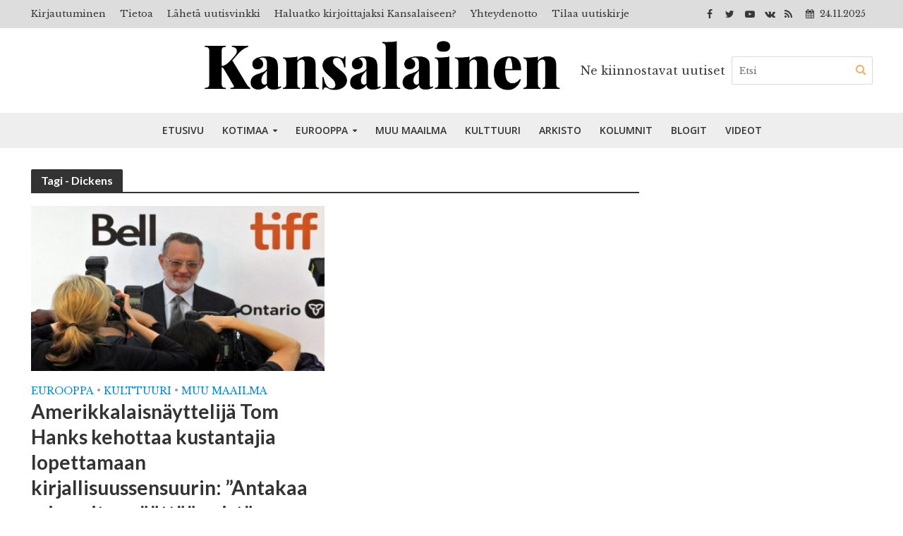

--- FILE ---
content_type: text/html; charset=UTF-8
request_url: https://www.kansalainen.fi/tag/dickens/
body_size: 22365
content:
<!DOCTYPE html>
<html lang="fi">
<head>
<meta charset="UTF-8">
<meta name="viewport" content="width=device-width,initial-scale=1.0">
<link rel="pingback" href="https://www.kansalainen.fi/xmlrpc.php">
<meta name='robots' content='index, follow, max-image-preview:large, max-snippet:-1, max-video-preview:-1' />
	<style>img:is([sizes="auto" i], [sizes^="auto," i]) { contain-intrinsic-size: 3000px 1500px }</style>
	
	<!-- This site is optimized with the Yoast SEO plugin v25.8 - https://yoast.com/wordpress/plugins/seo/ -->
	<title>Dickens arkistot | Kansalainen</title>
	<link rel="canonical" href="https://www.kansalainen.fi/tag/dickens/" />
	<meta property="og:locale" content="fi_FI" />
	<meta property="og:type" content="article" />
	<meta property="og:title" content="Dickens arkistot | Kansalainen" />
	<meta property="og:url" content="https://www.kansalainen.fi/tag/dickens/" />
	<meta property="og:site_name" content="Kansalainen" />
	<meta property="og:image" content="https://www.kansalainen.fi/wp-content/uploads/Kansalainen2.jpg" />
	<meta property="og:image:width" content="1200" />
	<meta property="og:image:height" content="630" />
	<meta property="og:image:type" content="image/jpeg" />
	<meta name="twitter:card" content="summary_large_image" />
	<meta name="twitter:site" content="@KansalainenFi" />
	<script type="application/ld+json" class="yoast-schema-graph">{"@context":"https://schema.org","@graph":[{"@type":"CollectionPage","@id":"https://www.kansalainen.fi/tag/dickens/","url":"https://www.kansalainen.fi/tag/dickens/","name":"Dickens arkistot | Kansalainen","isPartOf":{"@id":"https://www.kansalainen.fi/#website"},"primaryImageOfPage":{"@id":"https://www.kansalainen.fi/tag/dickens/#primaryimage"},"image":{"@id":"https://www.kansalainen.fi/tag/dickens/#primaryimage"},"thumbnailUrl":"https://www.kansalainen.fi/wp-content/uploads/1280px-A_Beautiful_Day_in_the_Neighborhood_21_48734513533.jpg","breadcrumb":{"@id":"https://www.kansalainen.fi/tag/dickens/#breadcrumb"},"inLanguage":"fi"},{"@type":"ImageObject","inLanguage":"fi","@id":"https://www.kansalainen.fi/tag/dickens/#primaryimage","url":"https://www.kansalainen.fi/wp-content/uploads/1280px-A_Beautiful_Day_in_the_Neighborhood_21_48734513533.jpg","contentUrl":"https://www.kansalainen.fi/wp-content/uploads/1280px-A_Beautiful_Day_in_the_Neighborhood_21_48734513533.jpg","width":1280,"height":700,"caption":"Amerikkalaisnäyttelijä Tom Hanks, 2019. Kuva: Wikimedia Commons / (CC BY-SA 2.0) / GabboT."},{"@type":"BreadcrumbList","@id":"https://www.kansalainen.fi/tag/dickens/#breadcrumb","itemListElement":[{"@type":"ListItem","position":1,"name":"Etusivu","item":"https://www.kansalainen.fi/"},{"@type":"ListItem","position":2,"name":"Dickens"}]},{"@type":"WebSite","@id":"https://www.kansalainen.fi/#website","url":"https://www.kansalainen.fi/","name":"Kansalainen","description":"Ne kiinnostavat uutiset","publisher":{"@id":"https://www.kansalainen.fi/#organization"},"potentialAction":[{"@type":"SearchAction","target":{"@type":"EntryPoint","urlTemplate":"https://www.kansalainen.fi/?s={search_term_string}"},"query-input":{"@type":"PropertyValueSpecification","valueRequired":true,"valueName":"search_term_string"}}],"inLanguage":"fi"},{"@type":"Organization","@id":"https://www.kansalainen.fi/#organization","name":"Verkkomedia Kansalainen","alternateName":"Kansalainen","url":"https://www.kansalainen.fi/","logo":{"@type":"ImageObject","inLanguage":"fi","@id":"https://www.kansalainen.fi/#/schema/logo/image/","url":"https://www.kansalainen.fi/wp-content/uploads/kansal-990x556-1.jpg","contentUrl":"https://www.kansalainen.fi/wp-content/uploads/kansal-990x556-1.jpg","width":990,"height":556,"caption":"Verkkomedia Kansalainen"},"image":{"@id":"https://www.kansalainen.fi/#/schema/logo/image/"},"sameAs":["https://www.facebook.com/kansalainen.fi/","https://x.com/KansalainenFi","https://www.youtube.com/channel/UC0gofMlfZrafru0atqw4FEg"]}]}</script>
	<!-- / Yoast SEO plugin. -->


<link rel='dns-prefetch' href='//www.kansalainen.fi' />
<link rel='dns-prefetch' href='//plausible.matias.wtf' />
<link rel='dns-prefetch' href='//fonts.googleapis.com' />
<link rel='dns-prefetch' href='//hcaptcha.com' />
<link rel="alternate" type="application/rss+xml" title="Kansalainen &raquo; syöte" href="https://www.kansalainen.fi/feed/" />
<link rel="alternate" type="application/rss+xml" title="Kansalainen &raquo; kommenttien syöte" href="https://www.kansalainen.fi/comments/feed/" />
<link rel="alternate" type="application/rss+xml" title="Kansalainen &raquo; Dickens avainsanan RSS-syöte" href="https://www.kansalainen.fi/tag/dickens/feed/" />
<script type="text/javascript">
/* <![CDATA[ */
window._wpemojiSettings = {"baseUrl":"https:\/\/s.w.org\/images\/core\/emoji\/16.0.1\/72x72\/","ext":".png","svgUrl":"https:\/\/s.w.org\/images\/core\/emoji\/16.0.1\/svg\/","svgExt":".svg","source":{"concatemoji":"https:\/\/www.kansalainen.fi\/wp-includes\/js\/wp-emoji-release.min.js?ver=c631d6d4b4971cecaf4e80cdcd13e38a"}};
/*! This file is auto-generated */
!function(s,n){var o,i,e;function c(e){try{var t={supportTests:e,timestamp:(new Date).valueOf()};sessionStorage.setItem(o,JSON.stringify(t))}catch(e){}}function p(e,t,n){e.clearRect(0,0,e.canvas.width,e.canvas.height),e.fillText(t,0,0);var t=new Uint32Array(e.getImageData(0,0,e.canvas.width,e.canvas.height).data),a=(e.clearRect(0,0,e.canvas.width,e.canvas.height),e.fillText(n,0,0),new Uint32Array(e.getImageData(0,0,e.canvas.width,e.canvas.height).data));return t.every(function(e,t){return e===a[t]})}function u(e,t){e.clearRect(0,0,e.canvas.width,e.canvas.height),e.fillText(t,0,0);for(var n=e.getImageData(16,16,1,1),a=0;a<n.data.length;a++)if(0!==n.data[a])return!1;return!0}function f(e,t,n,a){switch(t){case"flag":return n(e,"\ud83c\udff3\ufe0f\u200d\u26a7\ufe0f","\ud83c\udff3\ufe0f\u200b\u26a7\ufe0f")?!1:!n(e,"\ud83c\udde8\ud83c\uddf6","\ud83c\udde8\u200b\ud83c\uddf6")&&!n(e,"\ud83c\udff4\udb40\udc67\udb40\udc62\udb40\udc65\udb40\udc6e\udb40\udc67\udb40\udc7f","\ud83c\udff4\u200b\udb40\udc67\u200b\udb40\udc62\u200b\udb40\udc65\u200b\udb40\udc6e\u200b\udb40\udc67\u200b\udb40\udc7f");case"emoji":return!a(e,"\ud83e\udedf")}return!1}function g(e,t,n,a){var r="undefined"!=typeof WorkerGlobalScope&&self instanceof WorkerGlobalScope?new OffscreenCanvas(300,150):s.createElement("canvas"),o=r.getContext("2d",{willReadFrequently:!0}),i=(o.textBaseline="top",o.font="600 32px Arial",{});return e.forEach(function(e){i[e]=t(o,e,n,a)}),i}function t(e){var t=s.createElement("script");t.src=e,t.defer=!0,s.head.appendChild(t)}"undefined"!=typeof Promise&&(o="wpEmojiSettingsSupports",i=["flag","emoji"],n.supports={everything:!0,everythingExceptFlag:!0},e=new Promise(function(e){s.addEventListener("DOMContentLoaded",e,{once:!0})}),new Promise(function(t){var n=function(){try{var e=JSON.parse(sessionStorage.getItem(o));if("object"==typeof e&&"number"==typeof e.timestamp&&(new Date).valueOf()<e.timestamp+604800&&"object"==typeof e.supportTests)return e.supportTests}catch(e){}return null}();if(!n){if("undefined"!=typeof Worker&&"undefined"!=typeof OffscreenCanvas&&"undefined"!=typeof URL&&URL.createObjectURL&&"undefined"!=typeof Blob)try{var e="postMessage("+g.toString()+"("+[JSON.stringify(i),f.toString(),p.toString(),u.toString()].join(",")+"));",a=new Blob([e],{type:"text/javascript"}),r=new Worker(URL.createObjectURL(a),{name:"wpTestEmojiSupports"});return void(r.onmessage=function(e){c(n=e.data),r.terminate(),t(n)})}catch(e){}c(n=g(i,f,p,u))}t(n)}).then(function(e){for(var t in e)n.supports[t]=e[t],n.supports.everything=n.supports.everything&&n.supports[t],"flag"!==t&&(n.supports.everythingExceptFlag=n.supports.everythingExceptFlag&&n.supports[t]);n.supports.everythingExceptFlag=n.supports.everythingExceptFlag&&!n.supports.flag,n.DOMReady=!1,n.readyCallback=function(){n.DOMReady=!0}}).then(function(){return e}).then(function(){var e;n.supports.everything||(n.readyCallback(),(e=n.source||{}).concatemoji?t(e.concatemoji):e.wpemoji&&e.twemoji&&(t(e.twemoji),t(e.wpemoji)))}))}((window,document),window._wpemojiSettings);
/* ]]> */
</script>
<style id='wp-emoji-styles-inline-css' type='text/css'>

	img.wp-smiley, img.emoji {
		display: inline !important;
		border: none !important;
		box-shadow: none !important;
		height: 1em !important;
		width: 1em !important;
		margin: 0 0.07em !important;
		vertical-align: -0.1em !important;
		background: none !important;
		padding: 0 !important;
	}
</style>
<link rel='stylesheet' id='wp-block-library-css' href='https://www.kansalainen.fi/wp-includes/css/dist/block-library/style.min.css?ver=c631d6d4b4971cecaf4e80cdcd13e38a' type='text/css' media='all' />
<style id='classic-theme-styles-inline-css' type='text/css'>
/*! This file is auto-generated */
.wp-block-button__link{color:#fff;background-color:#32373c;border-radius:9999px;box-shadow:none;text-decoration:none;padding:calc(.667em + 2px) calc(1.333em + 2px);font-size:1.125em}.wp-block-file__button{background:#32373c;color:#fff;text-decoration:none}
</style>
<style id='pdfemb-pdf-embedder-viewer-style-inline-css' type='text/css'>
.wp-block-pdfemb-pdf-embedder-viewer{max-width:none}

</style>
<style id='global-styles-inline-css' type='text/css'>
:root{--wp--preset--aspect-ratio--square: 1;--wp--preset--aspect-ratio--4-3: 4/3;--wp--preset--aspect-ratio--3-4: 3/4;--wp--preset--aspect-ratio--3-2: 3/2;--wp--preset--aspect-ratio--2-3: 2/3;--wp--preset--aspect-ratio--16-9: 16/9;--wp--preset--aspect-ratio--9-16: 9/16;--wp--preset--color--black: #000000;--wp--preset--color--cyan-bluish-gray: #abb8c3;--wp--preset--color--white: #ffffff;--wp--preset--color--pale-pink: #f78da7;--wp--preset--color--vivid-red: #cf2e2e;--wp--preset--color--luminous-vivid-orange: #ff6900;--wp--preset--color--luminous-vivid-amber: #fcb900;--wp--preset--color--light-green-cyan: #7bdcb5;--wp--preset--color--vivid-green-cyan: #00d084;--wp--preset--color--pale-cyan-blue: #8ed1fc;--wp--preset--color--vivid-cyan-blue: #0693e3;--wp--preset--color--vivid-purple: #9b51e0;--wp--preset--gradient--vivid-cyan-blue-to-vivid-purple: linear-gradient(135deg,rgba(6,147,227,1) 0%,rgb(155,81,224) 100%);--wp--preset--gradient--light-green-cyan-to-vivid-green-cyan: linear-gradient(135deg,rgb(122,220,180) 0%,rgb(0,208,130) 100%);--wp--preset--gradient--luminous-vivid-amber-to-luminous-vivid-orange: linear-gradient(135deg,rgba(252,185,0,1) 0%,rgba(255,105,0,1) 100%);--wp--preset--gradient--luminous-vivid-orange-to-vivid-red: linear-gradient(135deg,rgba(255,105,0,1) 0%,rgb(207,46,46) 100%);--wp--preset--gradient--very-light-gray-to-cyan-bluish-gray: linear-gradient(135deg,rgb(238,238,238) 0%,rgb(169,184,195) 100%);--wp--preset--gradient--cool-to-warm-spectrum: linear-gradient(135deg,rgb(74,234,220) 0%,rgb(151,120,209) 20%,rgb(207,42,186) 40%,rgb(238,44,130) 60%,rgb(251,105,98) 80%,rgb(254,248,76) 100%);--wp--preset--gradient--blush-light-purple: linear-gradient(135deg,rgb(255,206,236) 0%,rgb(152,150,240) 100%);--wp--preset--gradient--blush-bordeaux: linear-gradient(135deg,rgb(254,205,165) 0%,rgb(254,45,45) 50%,rgb(107,0,62) 100%);--wp--preset--gradient--luminous-dusk: linear-gradient(135deg,rgb(255,203,112) 0%,rgb(199,81,192) 50%,rgb(65,88,208) 100%);--wp--preset--gradient--pale-ocean: linear-gradient(135deg,rgb(255,245,203) 0%,rgb(182,227,212) 50%,rgb(51,167,181) 100%);--wp--preset--gradient--electric-grass: linear-gradient(135deg,rgb(202,248,128) 0%,rgb(113,206,126) 100%);--wp--preset--gradient--midnight: linear-gradient(135deg,rgb(2,3,129) 0%,rgb(40,116,252) 100%);--wp--preset--font-size--small: 13px;--wp--preset--font-size--medium: 20px;--wp--preset--font-size--large: 36px;--wp--preset--font-size--x-large: 42px;--wp--preset--spacing--20: 0.44rem;--wp--preset--spacing--30: 0.67rem;--wp--preset--spacing--40: 1rem;--wp--preset--spacing--50: 1.5rem;--wp--preset--spacing--60: 2.25rem;--wp--preset--spacing--70: 3.38rem;--wp--preset--spacing--80: 5.06rem;--wp--preset--shadow--natural: 6px 6px 9px rgba(0, 0, 0, 0.2);--wp--preset--shadow--deep: 12px 12px 50px rgba(0, 0, 0, 0.4);--wp--preset--shadow--sharp: 6px 6px 0px rgba(0, 0, 0, 0.2);--wp--preset--shadow--outlined: 6px 6px 0px -3px rgba(255, 255, 255, 1), 6px 6px rgba(0, 0, 0, 1);--wp--preset--shadow--crisp: 6px 6px 0px rgba(0, 0, 0, 1);}:where(.is-layout-flex){gap: 0.5em;}:where(.is-layout-grid){gap: 0.5em;}body .is-layout-flex{display: flex;}.is-layout-flex{flex-wrap: wrap;align-items: center;}.is-layout-flex > :is(*, div){margin: 0;}body .is-layout-grid{display: grid;}.is-layout-grid > :is(*, div){margin: 0;}:where(.wp-block-columns.is-layout-flex){gap: 2em;}:where(.wp-block-columns.is-layout-grid){gap: 2em;}:where(.wp-block-post-template.is-layout-flex){gap: 1.25em;}:where(.wp-block-post-template.is-layout-grid){gap: 1.25em;}.has-black-color{color: var(--wp--preset--color--black) !important;}.has-cyan-bluish-gray-color{color: var(--wp--preset--color--cyan-bluish-gray) !important;}.has-white-color{color: var(--wp--preset--color--white) !important;}.has-pale-pink-color{color: var(--wp--preset--color--pale-pink) !important;}.has-vivid-red-color{color: var(--wp--preset--color--vivid-red) !important;}.has-luminous-vivid-orange-color{color: var(--wp--preset--color--luminous-vivid-orange) !important;}.has-luminous-vivid-amber-color{color: var(--wp--preset--color--luminous-vivid-amber) !important;}.has-light-green-cyan-color{color: var(--wp--preset--color--light-green-cyan) !important;}.has-vivid-green-cyan-color{color: var(--wp--preset--color--vivid-green-cyan) !important;}.has-pale-cyan-blue-color{color: var(--wp--preset--color--pale-cyan-blue) !important;}.has-vivid-cyan-blue-color{color: var(--wp--preset--color--vivid-cyan-blue) !important;}.has-vivid-purple-color{color: var(--wp--preset--color--vivid-purple) !important;}.has-black-background-color{background-color: var(--wp--preset--color--black) !important;}.has-cyan-bluish-gray-background-color{background-color: var(--wp--preset--color--cyan-bluish-gray) !important;}.has-white-background-color{background-color: var(--wp--preset--color--white) !important;}.has-pale-pink-background-color{background-color: var(--wp--preset--color--pale-pink) !important;}.has-vivid-red-background-color{background-color: var(--wp--preset--color--vivid-red) !important;}.has-luminous-vivid-orange-background-color{background-color: var(--wp--preset--color--luminous-vivid-orange) !important;}.has-luminous-vivid-amber-background-color{background-color: var(--wp--preset--color--luminous-vivid-amber) !important;}.has-light-green-cyan-background-color{background-color: var(--wp--preset--color--light-green-cyan) !important;}.has-vivid-green-cyan-background-color{background-color: var(--wp--preset--color--vivid-green-cyan) !important;}.has-pale-cyan-blue-background-color{background-color: var(--wp--preset--color--pale-cyan-blue) !important;}.has-vivid-cyan-blue-background-color{background-color: var(--wp--preset--color--vivid-cyan-blue) !important;}.has-vivid-purple-background-color{background-color: var(--wp--preset--color--vivid-purple) !important;}.has-black-border-color{border-color: var(--wp--preset--color--black) !important;}.has-cyan-bluish-gray-border-color{border-color: var(--wp--preset--color--cyan-bluish-gray) !important;}.has-white-border-color{border-color: var(--wp--preset--color--white) !important;}.has-pale-pink-border-color{border-color: var(--wp--preset--color--pale-pink) !important;}.has-vivid-red-border-color{border-color: var(--wp--preset--color--vivid-red) !important;}.has-luminous-vivid-orange-border-color{border-color: var(--wp--preset--color--luminous-vivid-orange) !important;}.has-luminous-vivid-amber-border-color{border-color: var(--wp--preset--color--luminous-vivid-amber) !important;}.has-light-green-cyan-border-color{border-color: var(--wp--preset--color--light-green-cyan) !important;}.has-vivid-green-cyan-border-color{border-color: var(--wp--preset--color--vivid-green-cyan) !important;}.has-pale-cyan-blue-border-color{border-color: var(--wp--preset--color--pale-cyan-blue) !important;}.has-vivid-cyan-blue-border-color{border-color: var(--wp--preset--color--vivid-cyan-blue) !important;}.has-vivid-purple-border-color{border-color: var(--wp--preset--color--vivid-purple) !important;}.has-vivid-cyan-blue-to-vivid-purple-gradient-background{background: var(--wp--preset--gradient--vivid-cyan-blue-to-vivid-purple) !important;}.has-light-green-cyan-to-vivid-green-cyan-gradient-background{background: var(--wp--preset--gradient--light-green-cyan-to-vivid-green-cyan) !important;}.has-luminous-vivid-amber-to-luminous-vivid-orange-gradient-background{background: var(--wp--preset--gradient--luminous-vivid-amber-to-luminous-vivid-orange) !important;}.has-luminous-vivid-orange-to-vivid-red-gradient-background{background: var(--wp--preset--gradient--luminous-vivid-orange-to-vivid-red) !important;}.has-very-light-gray-to-cyan-bluish-gray-gradient-background{background: var(--wp--preset--gradient--very-light-gray-to-cyan-bluish-gray) !important;}.has-cool-to-warm-spectrum-gradient-background{background: var(--wp--preset--gradient--cool-to-warm-spectrum) !important;}.has-blush-light-purple-gradient-background{background: var(--wp--preset--gradient--blush-light-purple) !important;}.has-blush-bordeaux-gradient-background{background: var(--wp--preset--gradient--blush-bordeaux) !important;}.has-luminous-dusk-gradient-background{background: var(--wp--preset--gradient--luminous-dusk) !important;}.has-pale-ocean-gradient-background{background: var(--wp--preset--gradient--pale-ocean) !important;}.has-electric-grass-gradient-background{background: var(--wp--preset--gradient--electric-grass) !important;}.has-midnight-gradient-background{background: var(--wp--preset--gradient--midnight) !important;}.has-small-font-size{font-size: var(--wp--preset--font-size--small) !important;}.has-medium-font-size{font-size: var(--wp--preset--font-size--medium) !important;}.has-large-font-size{font-size: var(--wp--preset--font-size--large) !important;}.has-x-large-font-size{font-size: var(--wp--preset--font-size--x-large) !important;}
:where(.wp-block-post-template.is-layout-flex){gap: 1.25em;}:where(.wp-block-post-template.is-layout-grid){gap: 1.25em;}
:where(.wp-block-columns.is-layout-flex){gap: 2em;}:where(.wp-block-columns.is-layout-grid){gap: 2em;}
:root :where(.wp-block-pullquote){font-size: 1.5em;line-height: 1.6;}
</style>
<link rel='stylesheet' id='contact-form-7-css' href='https://www.kansalainen.fi/wp-content/plugins/contact-form-7/includes/css/styles.css?ver=6.1.1' type='text/css' media='all' />
<link rel='stylesheet' id='eic_public-css' href='https://www.kansalainen.fi/wp-content/plugins/easy-image-collage/css/public.css?ver=1.13.6' type='text/css' media='screen' />
<link rel='stylesheet' id='mks_shortcodes_simple_line_icons-css' href='https://www.kansalainen.fi/wp-content/plugins/meks-flexible-shortcodes/css/simple-line/simple-line-icons.css?ver=1.3.8' type='text/css' media='screen' />
<link rel='stylesheet' id='mks_shortcodes_css-css' href='https://www.kansalainen.fi/wp-content/plugins/meks-flexible-shortcodes/css/style.css?ver=1.3.8' type='text/css' media='screen' />
<link rel='stylesheet' id='ppress-frontend-css' href='https://www.kansalainen.fi/wp-content/plugins/wp-user-avatar/assets/css/frontend.min.css?ver=4.16.5' type='text/css' media='all' />
<link rel='stylesheet' id='ppress-flatpickr-css' href='https://www.kansalainen.fi/wp-content/plugins/wp-user-avatar/assets/flatpickr/flatpickr.min.css?ver=4.16.5' type='text/css' media='all' />
<link rel='stylesheet' id='ppress-select2-css' href='https://www.kansalainen.fi/wp-content/plugins/wp-user-avatar/assets/select2/select2.min.css?ver=c631d6d4b4971cecaf4e80cdcd13e38a' type='text/css' media='all' />
<link rel='stylesheet' id='herald-fonts-css' href='https://fonts.googleapis.com/css?family=Libre+Baskerville%3A400%7CLato%3A400%2C700%7COpen+Sans%3A400%2C600&#038;subset=latin%2Clatin-ext&#038;ver=1.7' type='text/css' media='all' />
<link rel='stylesheet' id='herald-main-css' href='https://www.kansalainen.fi/wp-content/themes/herald/assets/css/min.css?ver=1.7' type='text/css' media='all' />
<style id='herald-main-inline-css' type='text/css'>
.herald-site-header .header-top,.header-top .herald-in-popup,.header-top .herald-menu ul{background: #dddddd;color: #383838;}.header-top a{color: #383838;}.header-top a:hover,.header-top .herald-menu li:hover > a{color: #ffffff;}.header-top .herald-menu-popup:hover > span,.header-top .herald-menu-popup-search span:hover,.header-top .herald-menu-popup-search.herald-search-active{color: #ffffff;}#wp-calendar tbody td a{background: #0288d1;color:#FFF;}.header-middle{background-color: #ffffff;color: #3f3f3f;}.header-middle a{color: #3f3f3f;}.header-middle.herald-header-wraper,.header-middle .col-lg-12{height: 120px;}.header-middle .site-title img{max-height: 120px;}.header-middle .sub-menu{background-color: #3f3f3f;}.header-middle .sub-menu a,.header-middle .herald-search-submit:hover,.header-middle li.herald-mega-menu .col-lg-3 a:hover,.header-middle li.herald-mega-menu .col-lg-3 a:hover:after{color: #dd9933;}.header-middle .herald-menu li:hover > a,.header-middle .herald-menu-popup-search:hover > span{color: #dd9933;background-color: #3f3f3f;}.header-middle .current-menu-parent a,.header-middle .current-menu-ancestor a,.header-middle .current_page_item > a,.header-middle .current-menu-item > a{background-color: rgba(63,63,63,0.2); }.header-middle .sub-menu > li > a,.header-middle .herald-search-submit,.header-middle li.herald-mega-menu .col-lg-3 a{color: rgba(221,153,51,0.7); }.header-middle .sub-menu > li:hover > a{color: #dd9933; }.header-middle .herald-in-popup{background-color: #3f3f3f;}.header-middle .herald-menu-popup a{color: #dd9933;}.header-middle .herald-in-popup{background-color: #3f3f3f;}.header-middle .herald-search-input{color: #dd9933;}.header-middle .herald-menu-popup a{color: #dd9933;}.header-middle .herald-menu-popup > span,.header-middle .herald-search-active > span{color: #3f3f3f;}.header-middle .herald-menu-popup:hover > span,.header-middle .herald-search-active > span{background-color: #3f3f3f;color: #dd9933;}.header-bottom{background: #eeeeee;color: #333333;}.header-bottom a,.header-bottom .herald-site-header .herald-search-submit{color: #333333;}.header-bottom a:hover{color: #ffffff;}.header-bottom a:hover,.header-bottom .herald-menu li:hover > a,.header-bottom li.herald-mega-menu .col-lg-3 a:hover:after{color: #ffffff;}.header-bottom .herald-menu li:hover > a,.header-bottom .herald-menu-popup-search:hover > span{color: #ffffff;background-color: #333333;}.header-bottom .current-menu-parent a,.header-bottom .current-menu-ancestor a,.header-bottom .current_page_item > a,.header-bottom .current-menu-item > a {background-color: rgba(51,51,51,0.2); }.header-bottom .sub-menu{background-color: #333333;}.header-bottom .herald-menu li.herald-mega-menu .col-lg-3 a,.header-bottom .sub-menu > li > a,.header-bottom .herald-search-submit{color: rgba(255,255,255,0.7); }.header-bottom .herald-menu li.herald-mega-menu .col-lg-3 a:hover,.header-bottom .sub-menu > li:hover > a{color: #ffffff; }.header-bottom .sub-menu > li > a,.header-bottom .herald-search-submit{color: rgba(255,255,255,0.7); }.header-bottom .sub-menu > li:hover > a{color: #ffffff; }.header-bottom .herald-in-popup{background-color: #333333;}.header-bottom .herald-menu-popup a{color: #ffffff;}.header-bottom .herald-in-popup,.header-bottom .herald-search-input{background-color: #333333;}.header-bottom .herald-menu-popup a,.header-bottom .herald-search-input{color: #ffffff;}.header-bottom .herald-menu-popup > span,.header-bottom .herald-search-active > span{color: #333333;}.header-bottom .herald-menu-popup:hover > span,.header-bottom .herald-search-active > span{background-color: #333333;color: #ffffff;}.herald-header-sticky{background: #eeeeee;color: #333333;}.herald-header-sticky a{color: #333333;}.herald-header-sticky .herald-menu li:hover > a{color: #ffffff;background-color: #333333;}.herald-header-sticky .sub-menu{background-color: #333333;}.herald-header-sticky .sub-menu a{color: #ffffff;}.herald-header-sticky .sub-menu > li:hover > a{color: #eeeeee;}.herald-header-sticky .herald-in-popup,.herald-header-sticky .herald-search-input{background-color: #333333;}.herald-header-sticky .herald-menu-popup a{color: #ffffff;}.herald-header-sticky .herald-menu-popup > span,.herald-header-sticky .herald-search-active > span{color: #333333;}.herald-header-sticky .herald-menu-popup:hover > span,.herald-header-sticky .herald-search-active > span{background-color: #333333;color: #ffffff;}.herald-header-sticky .herald-search-input,.herald-header-sticky .herald-search-submit{color: #ffffff;}.herald-header-sticky .herald-menu li:hover > a,.herald-header-sticky .herald-menu-popup-search:hover > span{color: #ffffff;background-color: #333333;}.header-trending{background: #eeeeee;color: #666666;}.header-trending a{color: #666666;}.header-trending a:hover{color: #111111;}body { background-color: #ffffff;color: #444444;font-family: 'Libre Baskerville';font-weight: 400;}.herald-site-content{background-color:#ffffff;}h1, h2, h3, h4, h5, h6,.h1, .h2, .h3, .h4, .h5, .h6, .h7{font-family: 'Lato';font-weight: 700;}.header-middle .herald-menu,.header-bottom .herald-menu,.herald-header-sticky .herald-menu,.herald-mobile-nav{font-family: 'Open Sans';font-weight: 600;}.herald-menu li.herald-mega-menu .herald-ovrld .meta-category a{font-family: 'Libre Baskerville';font-weight: 400;}.herald-entry-content blockquote p{color: #0288d1;}pre {background: rgba(68,68,68,0.06);border: 1px solid rgba(68,68,68,0.2);}thead {background: rgba(68,68,68,0.06);}a,.entry-title a:hover,.herald-menu .sub-menu li .meta-category a{color: #0288d1;}.entry-meta-wrapper .entry-meta span:before,.entry-meta-wrapper .entry-meta a:before,.entry-meta-wrapper .entry-meta .meta-item:before,.entry-meta-wrapper .entry-meta div,li.herald-mega-menu .sub-menu .entry-title a,.entry-meta-wrapper .herald-author-twitter{color: #444444;}.herald-mod-title h1,.herald-mod-title h2,.herald-mod-title h4{color: #ffffff;}.herald-mod-head:after,.herald-mod-title .herald-color,.widget-title:after,.widget-title span{color: #ffffff;background-color: #333333;}.herald-mod-title .herald-color a{color: #ffffff;}.herald-ovrld .meta-category a,.herald-fa-wrapper .meta-category a{background-color: #0288d1;}.meta-tags a,.widget_tag_cloud a,.herald-share-meta:after{background: rgba(51,51,51,0.1);}h1, h2, h3, h4, h5, h6,.entry-title a {color: #333333;}.herald-pagination .page-numbers,.herald-mod-subnav a,.herald-mod-actions a,.herald-slider-controls div,.meta-tags a,.widget.widget_tag_cloud a,.herald-sidebar .mks_autor_link_wrap a,.mks_themeforest_widget .mks_read_more a,.herald-read-more{color: #444444;}.widget.widget_tag_cloud a:hover,.entry-content .meta-tags a:hover{background-color: #0288d1;color: #FFF;}.herald-pagination .prev.page-numbers,.herald-pagination .next.page-numbers,.herald-pagination .prev.page-numbers:hover,.herald-pagination .next.page-numbers:hover,.herald-pagination .page-numbers.current,.herald-pagination .page-numbers.current:hover,.herald-next a,.herald-pagination .herald-next a:hover,.herald-prev a,.herald-pagination .herald-prev a:hover,.herald-load-more a,.herald-load-more a:hover,.entry-content .herald-search-submit,.herald-mod-desc .herald-search-submit,.wpcf7-submit{background-color:#0288d1;color: #FFF;}.herald-pagination .page-numbers:hover{background-color: rgba(68,68,68,0.1);}.widget a,.recentcomments a,.widget a:hover,.herald-sticky-next a:hover,.herald-sticky-prev a:hover,.herald-mod-subnav a:hover,.herald-mod-actions a:hover,.herald-slider-controls div:hover,.meta-tags a:hover,.widget_tag_cloud a:hover,.mks_autor_link_wrap a:hover,.mks_themeforest_widget .mks_read_more a:hover,.herald-read-more:hover,.widget .entry-title a:hover,li.herald-mega-menu .sub-menu .entry-title a:hover,.entry-meta-wrapper .meta-item:hover a,.entry-meta-wrapper .meta-item:hover a:before,.entry-meta-wrapper .herald-share:hover > span,.entry-meta-wrapper .herald-author-name:hover,.entry-meta-wrapper .herald-author-twitter:hover,.entry-meta-wrapper .herald-author-twitter:hover:before{color:#0288d1;}.widget ul li a,.widget .entry-title a,.herald-author-name,.entry-meta-wrapper .meta-item,.entry-meta-wrapper .meta-item span,.entry-meta-wrapper .meta-item a,.herald-mod-actions a{color: #444444;}.widget li:before{background: rgba(68,68,68,0.3);}.widget_categories .count{background: #0288d1;color: #FFF;}input[type="submit"],.spinner > div{background-color: #0288d1;}.herald-mod-actions a:hover,.comment-body .edit-link a,.herald-breadcrumbs a:hover{color:#0288d1;}.herald-header-wraper .herald-soc-nav a:hover,.meta-tags span,li.herald-mega-menu .herald-ovrld .entry-title a,li.herald-mega-menu .herald-ovrld .entry-title a:hover,.herald-ovrld .entry-meta .herald-reviews i:before{color: #FFF;}.entry-meta .meta-item, .entry-meta span, .entry-meta a,.meta-category span,.post-date,.recentcomments,.rss-date,.comment-metadata a,.entry-meta a:hover,.herald-menu li.herald-mega-menu .col-lg-3 a:after,.herald-breadcrumbs,.herald-breadcrumbs a,.entry-meta .herald-reviews i:before{color: #999999;}.herald-lay-a .herald-lay-over{background: #ffffff;}.herald-pagination a:hover,input[type="submit"]:hover,.entry-content .herald-search-submit:hover,.wpcf7-submit:hover,.herald-fa-wrapper .meta-category a:hover,.herald-ovrld .meta-category a:hover,.herald-mod-desc .herald-search-submit:hover,.herald-single-sticky .herald-share li a:hover{cursor: pointer;text-decoration: none;background-image: -moz-linear-gradient(left,rgba(0,0,0,0.1) 0%,rgba(0,0,0,0.1) 100%);background-image: -webkit-gradient(linear,left top,right top,color-stop(0%,rgba(0,0,0,0.1)),color-stop(100%,rgba(0,0,0,0.1)));background-image: -webkit-linear-gradient(left,rgba(0,0,0,0.1) 0%,rgba(0,0,0,0.1) 100%);background-image: -o-linear-gradient(left,rgba(0,0,0,0.1) 0%,rgba(0,0,0,0.1) 100%);background-image: -ms-linear-gradient(left,rgba(0,0,0,0.1) 0%,rgba(0,0,0,0.1) 100%);background-image: linear-gradient(to right,rgba(0,0,0,0.1) 0%,rgba(0,0,0,0.1) 100%);}.herald-sticky-next a,.herald-sticky-prev a{color: #444444;}.herald-sticky-prev a:before,.herald-sticky-next a:before,.herald-comment-action,.meta-tags span,.herald-entry-content .herald-link-pages a{background: #444444;}.herald-sticky-prev a:hover:before,.herald-sticky-next a:hover:before,.herald-comment-action:hover,div.mejs-controls .mejs-time-rail .mejs-time-current,.herald-entry-content .herald-link-pages a:hover{background: #0288d1;} .herald-site-footer{background: #222222;color: #dddddd;}.herald-site-footer .widget-title span{color: #dddddd;background: transparent;}.herald-site-footer .widget-title:before{background:#dddddd;}.herald-site-footer .widget-title:after,.herald-site-footer .widget_tag_cloud a{background: rgba(221,221,221,0.1);}.herald-site-footer .widget li:before{background: rgba(221,221,221,0.3);}.herald-site-footer a,.herald-site-footer .widget a:hover,.herald-site-footer .widget .meta-category a,.herald-site-footer .herald-slider-controls .owl-prev:hover,.herald-site-footer .herald-slider-controls .owl-next:hover,.herald-site-footer .herald-slider-controls .herald-mod-actions:hover{color: #0288d1;}.herald-site-footer .widget a,.herald-site-footer .mks_author_widget h3{color: #dddddd;}.herald-site-footer .entry-meta .meta-item, .herald-site-footer .entry-meta span, .herald-site-footer .entry-meta a, .herald-site-footer .meta-category span, .herald-site-footer .post-date, .herald-site-footer .recentcomments, .herald-site-footer .rss-date, .herald-site-footer .comment-metadata a{color: #aaaaaa;}.herald-site-footer .mks_author_widget .mks_autor_link_wrap a, .herald-site-footer.mks_read_more a, .herald-site-footer .herald-read-more,.herald-site-footer .herald-slider-controls .owl-prev, .herald-site-footer .herald-slider-controls .owl-next, .herald-site-footer .herald-mod-wrap .herald-mod-actions a{border-color: rgba(221,221,221,0.2);}.herald-site-footer .mks_author_widget .mks_autor_link_wrap a:hover, .herald-site-footer.mks_read_more a:hover, .herald-site-footer .herald-read-more:hover,.herald-site-footer .herald-slider-controls .owl-prev:hover, .herald-site-footer .herald-slider-controls .owl-next:hover, .herald-site-footer .herald-mod-wrap .herald-mod-actions a:hover{border-color: rgba(2,136,209,0.5);}.herald-site-footer .widget_search .herald-search-input{color: #222222;}.herald-site-footer .widget_tag_cloud a:hover{background:#0288d1;color:#FFF;}.footer-bottom a{color:#dddddd;}.footer-bottom a:hover,.footer-bottom .herald-copyright a{color:#0288d1;}.footer-bottom .herald-menu li:hover > a{color: #0288d1;}.footer-bottom .sub-menu{background-color: rgba(0,0,0,0.5);} .herald-pagination{border-top: 1px solid rgba(51,51,51,0.1);}.entry-content a:hover,.comment-respond a:hover,.comment-reply-link:hover{border-bottom: 2px solid #0288d1;}.footer-bottom .herald-copyright a:hover{border-bottom: 2px solid #0288d1;}.herald-slider-controls .owl-prev,.herald-slider-controls .owl-next,.herald-mod-wrap .herald-mod-actions a{border: 1px solid rgba(68,68,68,0.2);}.herald-slider-controls .owl-prev:hover,.herald-slider-controls .owl-next:hover,.herald-mod-wrap .herald-mod-actions a:hover,.herald-author .herald-socials-actions .herald-mod-actions a:hover {border-color: rgba(2,136,209,0.5);}.herald-pagination,.herald-link-pages,#wp-calendar thead th,#wp-calendar tbody td,#wp-calendar tbody td:last-child{border-color: rgba(68,68,68,0.1);}.herald-lay-h:after,.herald-site-content .herald-related .herald-lay-h:after,.herald-lay-e:after,.herald-site-content .herald-related .herald-lay-e:after,.herald-lay-j:after,.herald-site-content .herald-related .herald-lay-j:after,.herald-lay-l:after,.herald-site-content .herald-related .herald-lay-l:after {background-color: rgba(68,68,68,0.1);}input[type="text"], input[type="email"], input[type="url"], input[type="tel"], input[type="number"], input[type="date"], input[type="password"], select, textarea,.herald-single-sticky,td,th,table,.mks_author_widget .mks_autor_link_wrap a,.mks_read_more a,.herald-read-more{border-color: rgba(68,68,68,0.2);}.entry-content .herald-search-input,.herald-fake-button,input[type="text"]:focus, input[type="email"]:focus, input[type="url"]:focus, input[type="tel"]:focus, input[type="number"]:focus, input[type="date"]:focus, input[type="password"]:focus, textarea:focus{border-color: rgba(68,68,68,0.3);}.mks_author_widget .mks_autor_link_wrap a:hover,.mks_read_more a:hover,.herald-read-more:hover{border-color: rgba(2,136,209,0.5);}.comment-form,.herald-gray-area,.entry-content .herald-search-form,.herald-mod-desc .herald-search-form{background-color: rgba(68,68,68,0.06);border: 1px solid rgba(68,68,68,0.15);}.herald-boxed .herald-breadcrumbs{background-color: rgba(68,68,68,0.06);}.herald-breadcrumbs{border-color: rgba(68,68,68,0.15);}.single .herald-entry-content .herald-ad,.archive .herald-posts .herald-ad{border-top: 1px solid rgba(68,68,68,0.15);}.archive .herald-posts .herald-ad{border-bottom: 1px solid rgba(68,68,68,0.15);}li.comment .comment-body:after{background-color: rgba(68,68,68,0.06);}.herald-pf-invert .entry-title a:hover .herald-format-icon{background: #0288d1;}.herald-responsive-header,.herald-mobile-nav,.herald-responsive-header .herald-menu-popup-search .fa{color: #333333;background: #eeeeee;}.herald-responsive-header a{color: #333333;}.herald-mobile-nav li a{color: #333333;}.herald-mobile-nav li a,.herald-mobile-nav .herald-mega-menu.herald-mega-menu-classic>.sub-menu>li>a{border-bottom: 1px solid rgba(51,51,51,0.15);}.herald-mobile-nav{border-right: 1px solid rgba(51,51,51,0.15);}.herald-mobile-nav li a:hover{color: #fff;background-color: #ffffff;}.herald-menu-toggler{color: #3f3f3f;border-color: rgba(51,51,51,0.15);}.herald-goto-top{color: #ffffff;background-color: #333333;}.herald-goto-top:hover{background-color: #0288d1;}.herald-responsive-header .herald-menu-popup > span,.herald-responsive-header .herald-search-active > span{color: #333333;}.herald-responsive-header .herald-menu-popup-search .herald-in-popup{background: #ffffff;}.herald-responsive-header .herald-search-input,.herald-responsive-header .herald-menu-popup-search .herald-search-submit{color: #444444;}.site-title a{text-transform: none;}.site-description{text-transform: none;}.main-navigation{text-transform: uppercase;}.entry-title{text-transform: none;}.meta-category a{text-transform: uppercase;}.herald-mod-title{text-transform: none;}.herald-sidebar .widget-title{text-transform: none;}.herald-site-footer .widget-title{text-transform: none;}.fa-post-thumbnail:before, .herald-ovrld .herald-post-thumbnail span:before, .herald-ovrld .herald-post-thumbnail a:before { opacity: 0.3; }.herald-fa-item:hover .fa-post-thumbnail:before, .herald-ovrld:hover .herald-post-thumbnail a:before, .herald-ovrld:hover .herald-post-thumbnail span:before{ opacity: 0.6; }@media only screen and (min-width: 1249px) {.herald-site-header .header-top,.header-middle,.header-bottom,.herald-header-sticky,.header-trending{ display:block !important;}.herald-responsive-header,.herald-mobile-nav{display:none !important;}.herald-site-content {margin-top: 0 !important;}.herald-mega-menu .sub-menu {display: block;}}
</style>
<link rel='stylesheet' id='herald_child_load_scripts-css' href='https://www.kansalainen.fi/wp-content/themes/herald-child/style.css?ver=1.7' type='text/css' media='screen' />
<link rel='stylesheet' id='meks-ads-widget-css' href='https://www.kansalainen.fi/wp-content/plugins/meks-easy-ads-widget/css/style.css?ver=2.0.9' type='text/css' media='all' />
<link rel='stylesheet' id='meks-author-widget-css' href='https://www.kansalainen.fi/wp-content/plugins/meks-smart-author-widget/css/style.css?ver=1.1.5' type='text/css' media='all' />
<link rel='stylesheet' id='meks-social-widget-css' href='https://www.kansalainen.fi/wp-content/plugins/meks-smart-social-widget/css/style.css?ver=1.6.5' type='text/css' media='all' />
<link rel='stylesheet' id='heateor_sss_frontend_css-css' href='https://www.kansalainen.fi/wp-content/plugins/sassy-social-share/public/css/sassy-social-share-public.css?ver=3.3.78' type='text/css' media='all' />
<style id='heateor_sss_frontend_css-inline-css' type='text/css'>
.heateor_sss_button_instagram span.heateor_sss_svg,a.heateor_sss_instagram span.heateor_sss_svg{background:radial-gradient(circle at 30% 107%,#fdf497 0,#fdf497 5%,#fd5949 45%,#d6249f 60%,#285aeb 90%)}div.heateor_sss_horizontal_sharing a.heateor_sss_button_instagram span:hover{background:#B9B9B9!important;}div.heateor_sss_standard_follow_icons_container a.heateor_sss_button_instagram span:hover{background:#B9B9B9}div.heateor_sss_vertical_sharing a.heateor_sss_button_instagram span:hover{background:#cc78e0!important;}div.heateor_sss_floating_follow_icons_container a.heateor_sss_button_instagram span:hover{background:#cc78e0}.heateor_sss_horizontal_sharing .heateor_sss_svg,.heateor_sss_standard_follow_icons_container .heateor_sss_svg{color:#fff;border-width:0px;border-style:solid;border-color:transparent}.heateor_sss_horizontal_sharing .heateorSssTCBackground{color:#666}.heateor_sss_horizontal_sharing span.heateor_sss_svg:hover,.heateor_sss_standard_follow_icons_container span.heateor_sss_svg:hover{background-color:#B9B9B9!important;background:#B9B9B9!importantborder-color:transparent;}.heateor_sss_vertical_sharing span.heateor_sss_svg,.heateor_sss_floating_follow_icons_container span.heateor_sss_svg{color:#fff;border-width:0px;border-style:solid;border-color:transparent;}.heateor_sss_vertical_sharing .heateorSssTCBackground{color:#666;}.heateor_sss_vertical_sharing span.heateor_sss_svg:hover,.heateor_sss_floating_follow_icons_container span.heateor_sss_svg:hover{background-color:#cc78e0!important;background:#cc78e0!important;border-color:transparent;}@media screen and (max-width:783px) {.heateor_sss_vertical_sharing{display:none!important}}@media screen and (min-width:783px){.heateor_sss_whatsapp_count, .heateorSssWhatsappBackground{display:none!important}}div.heateor_sss_sharing_title{text-align:center}div.heateor_sss_sharing_ul{width:100%;text-align:center;}div.heateor_sss_horizontal_sharing div.heateor_sss_sharing_ul a{float:none!important;display:inline-block;}
</style>
<script type="text/javascript" src="https://www.kansalainen.fi/wp-includes/js/jquery/jquery.min.js?ver=3.7.1" id="jquery-core-js"></script>
<script type="text/javascript" src="https://www.kansalainen.fi/wp-includes/js/jquery/jquery-migrate.min.js?ver=3.4.1" id="jquery-migrate-js"></script>
<script type="text/javascript" src="https://www.kansalainen.fi/wp-content/plugins/wp-user-avatar/assets/flatpickr/flatpickr.min.js?ver=4.16.5" id="ppress-flatpickr-js"></script>
<script type="text/javascript" src="https://www.kansalainen.fi/wp-content/plugins/wp-user-avatar/assets/select2/select2.min.js?ver=4.16.5" id="ppress-select2-js"></script>
<script type="text/javascript" defer data-domain='kansalainen.fi' data-api='https://plausible.matias.wtf/api/event' data-cfasync='false' event-author='Nina Metsälä' event-category="Eurooppa" event-category="Kulttuuri" event-category="Muu maailma" event-post_tag="amerikkalaisnäyttelijä" event-post_tag="Dickens" event-post_tag="Forrest Gump" event-post_tag="kirjaklassikot" event-post_tag="kirjallisuuden sensuurikeskustelu" event-post_tag="kirjallisuussensuuri" event-post_tag="kustantajat" event-post_tag="Michael Morpurgon" event-post_tag="Salman Rushdie" event-post_tag="sensuuri" event-post_tag="Shakespeare" event-post_tag="Tom Hanks" event-post_tag="uudelleenjulkaisu" event-post_tag="vastuuvapauslausekkeet" event-post_tag="yhdysvallat" event-user_logged_in='no' src="https://plausible.matias.wtf/js/plausible.outbound-links.file-downloads.tagged-events.pageview-props.compat.hash.js?ver=2.3.1" id="plausible"></script>
<script type="text/javascript" id="plausible-analytics-js-after">
/* <![CDATA[ */
window.plausible = window.plausible || function() { (window.plausible.q = window.plausible.q || []).push(arguments) }
/* ]]> */
</script>
<link rel="https://api.w.org/" href="https://www.kansalainen.fi/wp-json/" /><link rel="alternate" title="JSON" type="application/json" href="https://www.kansalainen.fi/wp-json/wp/v2/tags/8891" /><link rel="EditURI" type="application/rsd+xml" title="RSD" href="https://www.kansalainen.fi/xmlrpc.php?rsd" />

<style type="text/css">.eic-image .eic-image-caption {bottom: 0;left: 0;right: 0;text-align: left;font-size: 12px;color: rgba(255,255,255,1);background-color: rgba(0,0,0,0.7);}</style><script type="text/javascript">
(function(url){
	if(/(?:Chrome\/26\.0\.1410\.63 Safari\/537\.31|WordfenceTestMonBot)/.test(navigator.userAgent)){ return; }
	var addEvent = function(evt, handler) {
		if (window.addEventListener) {
			document.addEventListener(evt, handler, false);
		} else if (window.attachEvent) {
			document.attachEvent('on' + evt, handler);
		}
	};
	var removeEvent = function(evt, handler) {
		if (window.removeEventListener) {
			document.removeEventListener(evt, handler, false);
		} else if (window.detachEvent) {
			document.detachEvent('on' + evt, handler);
		}
	};
	var evts = 'contextmenu dblclick drag dragend dragenter dragleave dragover dragstart drop keydown keypress keyup mousedown mousemove mouseout mouseover mouseup mousewheel scroll'.split(' ');
	var logHuman = function() {
		if (window.wfLogHumanRan) { return; }
		window.wfLogHumanRan = true;
		var wfscr = document.createElement('script');
		wfscr.type = 'text/javascript';
		wfscr.async = true;
		wfscr.src = url + '&r=' + Math.random();
		(document.getElementsByTagName('head')[0]||document.getElementsByTagName('body')[0]).appendChild(wfscr);
		for (var i = 0; i < evts.length; i++) {
			removeEvent(evts[i], logHuman);
		}
	};
	for (var i = 0; i < evts.length; i++) {
		addEvent(evts[i], logHuman);
	}
})('//www.kansalainen.fi/?wordfence_lh=1&hid=5ED42B43DE217BC3F35CD451C6A6F290');
</script><style>
.h-captcha{position:relative;display:block;margin-bottom:2rem;padding:0;clear:both}.h-captcha[data-size="normal"]{width:303px;height:78px}.h-captcha[data-size="compact"]{width:164px;height:144px}.h-captcha[data-size="invisible"]{display:none}.h-captcha::before{content:'';display:block;position:absolute;top:0;left:0;background:url(https://www.kansalainen.fi/wp-content/plugins/hcaptcha-for-forms-and-more/assets/images/hcaptcha-div-logo.svg) no-repeat;border:1px solid #fff0;border-radius:4px}.h-captcha[data-size="normal"]::before{width:300px;height:74px;background-position:94% 28%}.h-captcha[data-size="compact"]::before{width:156px;height:136px;background-position:50% 79%}.h-captcha[data-theme="light"]::before,body.is-light-theme .h-captcha[data-theme="auto"]::before,.h-captcha[data-theme="auto"]::before{background-color:#fafafa;border:1px solid #e0e0e0}.h-captcha[data-theme="dark"]::before,body.is-dark-theme .h-captcha[data-theme="auto"]::before,html.wp-dark-mode-active .h-captcha[data-theme="auto"]::before,html.drdt-dark-mode .h-captcha[data-theme="auto"]::before{background-image:url(https://www.kansalainen.fi/wp-content/plugins/hcaptcha-for-forms-and-more/assets/images/hcaptcha-div-logo-white.svg);background-repeat:no-repeat;background-color:#333;border:1px solid #f5f5f5}@media (prefers-color-scheme:dark){.h-captcha[data-theme="auto"]::before{background-image:url(https://www.kansalainen.fi/wp-content/plugins/hcaptcha-for-forms-and-more/assets/images/hcaptcha-div-logo-white.svg);background-repeat:no-repeat;background-color:#333;border:1px solid #f5f5f5}}.h-captcha[data-theme="custom"]::before{background-color:initial}.h-captcha[data-size="invisible"]::before{display:none}.h-captcha iframe{position:relative}div[style*="z-index: 2147483647"] div[style*="border-width: 11px"][style*="position: absolute"][style*="pointer-events: none"]{border-style:none}
</style>
<meta name='plausible-analytics-version' content='2.3.1' />
<!-- Begin TradeTracker SuperTag Code -->
<script type="text/javascript">

    var _TradeTrackerTagOptions = {
        t: 'a',
        s: '291931',
        chk: 'a3e4daa4a945d0215e9a08c26cac7323',
        overrideOptions: {}
    };

    (function() {var tt = document.createElement('script'), s = document.getElementsByTagName('script')[0]; tt.setAttribute('type', 'text/javascript'); tt.setAttribute('src', (document.location.protocol == 'https:' ? 'https' : 'http') + '://tm.tradetracker.net/tag?t=' + _TradeTrackerTagOptions.t + '&amp;s=' + _TradeTrackerTagOptions.s + '&amp;chk=' + _TradeTrackerTagOptions.chk); s.parentNode.insertBefore(tt, s);})();
</script>
<!-- End TradeTracker SuperTag Code -->


<meta name="tradetracker-site-verification" content="85a3c7ebc655a7736b70a39d011f37ce17194bdc" />

<!-- Begin analytics opt out Code -->

<!-- end analytics opt out Code -->

<script type="text/javascript">
  window._taboola = window._taboola || [];
  _taboola.push({article:'auto'});
  !function (e, f, u, i) {
    if (!document.getElementById(i)){
      e.async = 1;
      e.src = u;
      e.id = i;
      f.parentNode.insertBefore(e, f);
    }
  }(document.createElement('script'),
  document.getElementsByTagName('script')[0],
  '//cdn.taboola.com/libtrc/kansalainen-network/loader.js',
  'tb_loader_script');
  if(window.performance && typeof window.performance.mark == 'function')
    {window.performance.mark('tbl_ic');}
</script> <style>
span[data-name="hcap-cf7"] .h-captcha{margin-bottom:0}span[data-name="hcap-cf7"]~input[type="submit"],span[data-name="hcap-cf7"]~button[type="submit"]{margin-top:2rem}
</style>
<link rel="icon" href="https://www.kansalainen.fi/wp-content/uploads/cropped-kansal-1-150x150.jpg" sizes="32x32" />
<link rel="icon" href="https://www.kansalainen.fi/wp-content/uploads/cropped-kansal-1-300x300.jpg" sizes="192x192" />
<link rel="apple-touch-icon" href="https://www.kansalainen.fi/wp-content/uploads/cropped-kansal-1-300x300.jpg" />
<meta name="msapplication-TileImage" content="https://www.kansalainen.fi/wp-content/uploads/cropped-kansal-1-300x300.jpg" />
<style type="text/css">.wp-caption-text { position: relative; bottom: 0; background: none; color: #333; padding-left: 0; } .wp-caption-text { max-width: 100%; width: 100%; } .entry-content { color: #181818; }</style>		<style type="text/css" id="wp-custom-css">
			.entry-content {
    color: #1c1c1c;
}		</style>
		</head>

<body class="archive tag tag-dickens tag-8891 wp-theme-herald wp-child-theme-herald-child chrome">
<script type="text/javascript">
  window._taboola = window._taboola || [];
  _taboola.push({flush: true});
</script> 





	<header id="header" class="herald-site-header">

											<div class="header-top hidden-xs hidden-sm">
	<div class="container">
		<div class="row">
			<div class="col-lg-12">
				
												<div class="hel-l">
											<nav class="secondary-navigation herald-menu">	
		<ul id="menu-ylavalikko" class="menu"><li id="menu-item-1085" class="menu-item menu-item-type-custom menu-item-object-custom menu-item-1085"><a href="https://www.kansalainen.fi/kirjautuminen">Kirjautuminen</a></li>
<li id="menu-item-779" class="menu-item menu-item-type-post_type menu-item-object-page menu-item-779"><a href="https://www.kansalainen.fi/tietoa/">Tietoa</a></li>
<li id="menu-item-5150" class="menu-item menu-item-type-post_type menu-item-object-page menu-item-5150"><a href="https://www.kansalainen.fi/laheta-uutisvinkki/">Lähetä uutisvinkki</a></li>
<li id="menu-item-5748" class="menu-item menu-item-type-post_type menu-item-object-page menu-item-5748"><a href="https://www.kansalainen.fi/kirjoittajaksi/">Haluatko kirjoittajaksi Kansalaiseen?</a></li>
<li id="menu-item-5227" class="menu-item menu-item-type-post_type menu-item-object-page menu-item-5227"><a href="https://www.kansalainen.fi/yhteydenotto/">Yhteydenotto</a></li>
<li id="menu-item-64666" class="menu-item menu-item-type-post_type menu-item-object-page menu-item-64666"><a href="https://www.kansalainen.fi/uutiskirje/">Tilaa uutiskirje</a></li>
</ul></nav>
									</div>
				
												<div class="hel-r">
													<ul id="menu-somevalikko" class="herald-soc-nav"><li id="menu-item-85974" class="menu-item menu-item-type-custom menu-item-object-custom menu-item-85974"><a href="https://www.facebook.com/kansalainen.fi"><span class="herald-social-name">Facebook</span></a></li>
<li id="menu-item-24545" class="menu-item menu-item-type-custom menu-item-object-custom menu-item-24545"><a href="https://twitter.com/KansalainenFi"><span class="herald-social-name">Twitter</span></a></li>
<li id="menu-item-68368" class="menu-item menu-item-type-custom menu-item-object-custom menu-item-68368"><a href="https://www.youtube.com/channel/UC0gofMlfZrafru0atqw4FEg"><span class="herald-social-name">Youtube</span></a></li>
<li id="menu-item-68369" class="menu-item menu-item-type-custom menu-item-object-custom menu-item-68369"><a href="https://vk.com/public147618760"><span class="herald-social-name">VK</span></a></li>
<li id="menu-item-70507" class="menu-item menu-item-type-custom menu-item-object-custom menu-item-70507"><a href="https://www.kansalainen.fi/feed/"><span class="herald-social-name">RSS</span></a></li>
</ul>											<span class="herald-calendar"><i class="fa fa-calendar"></i>24.11.2025</span>									</div>
				
								
			</div>
		</div>
	</div>
</div>							<div class="header-middle herald-header-wraper hidden-xs hidden-sm">
	<div class="container">
		<div class="row">
				<div class="col-lg-12 hel-el">
				
										
															<div class="hel-c herald-go-hor">
													<div class="site-branding">
				<span class="site-title h1"><a href="https://www.kansalainen.fi/" rel="home"><img class="herald-logo" src="https://www.kansalainen.fi/wp-content/uploads/kansalainen2-1.png" alt="Kansalainen" ></a></span>
	</div>
													<span class="site-description">Ne kiinnostavat uutiset</span>											</div>
					
															<div class="hel-r herald-go-hor">
																										<form class="herald-search-form" action="https://www.kansalainen.fi/" method="get">
	<input name="s" class="herald-search-input" type="text" value="" placeholder="Etsi" /><button type="submit" class="herald-search-submit"></button>
</form>											</div>
								
					
				
				</div>
		</div>
		</div>
</div>							<div class="header-bottom herald-header-wraper hidden-sm hidden-xs">
	<div class="container">
		<div class="row">
				<div class="col-lg-12 hel-el">
				
										
															<div class="hel-c">
													<nav class="main-navigation herald-menu">	
				<ul id="menu-valikko" class="menu"><li id="menu-item-89" class="menu-item menu-item-type-custom menu-item-object-custom menu-item-home menu-item-89"><a href="http://www.kansalainen.fi">Etusivu</a><li id="menu-item-22589" class="menu-item menu-item-type-taxonomy menu-item-object-category menu-item-has-children menu-item-22589"><a href="https://www.kansalainen.fi/category/kotimaa/">Kotimaa</a>
<ul class="sub-menu">
	<li id="menu-item-22594" class="menu-item menu-item-type-taxonomy menu-item-object-category menu-item-22594"><a href="https://www.kansalainen.fi/category/kotimaa/politiikka-kotimaa/">Politiikka</a>	<li id="menu-item-22598" class="menu-item menu-item-type-taxonomy menu-item-object-category menu-item-22598"><a href="https://www.kansalainen.fi/category/kotimaa/talous-kotimaa/">Talous</a>	<li id="menu-item-22595" class="menu-item menu-item-type-taxonomy menu-item-object-category menu-item-22595"><a href="https://www.kansalainen.fi/category/kotimaa/rikos-kotimaa/">Rikos</a>	<li id="menu-item-22590" class="menu-item menu-item-type-taxonomy menu-item-object-category menu-item-22590"><a href="https://www.kansalainen.fi/category/kotimaa/maahanmuutto-kotimaa/">Maahanmuutto</a></ul>
<li id="menu-item-22585" class="menu-item menu-item-type-taxonomy menu-item-object-category menu-item-has-children menu-item-22585"><a href="https://www.kansalainen.fi/category/eu/">Eurooppa</a>
<ul class="sub-menu">
	<li id="menu-item-22586" class="menu-item menu-item-type-taxonomy menu-item-object-category menu-item-22586"><a href="https://www.kansalainen.fi/category/eu/politiikka-ulkomaat/">Politiikka</a>	<li id="menu-item-22597" class="menu-item menu-item-type-taxonomy menu-item-object-category menu-item-22597"><a href="https://www.kansalainen.fi/category/eu/talous-ulkomaat/">Talous</a>	<li id="menu-item-22588" class="menu-item menu-item-type-taxonomy menu-item-object-category menu-item-22588"><a href="https://www.kansalainen.fi/category/eu/rikos-ulkomaat/">Rikos</a>	<li id="menu-item-22587" class="menu-item menu-item-type-taxonomy menu-item-object-category menu-item-22587"><a href="https://www.kansalainen.fi/category/eu/maahanmuutto/">Maahanmuutto</a></ul>
<li id="menu-item-22599" class="menu-item menu-item-type-taxonomy menu-item-object-category menu-item-22599"><a href="https://www.kansalainen.fi/category/muu-maailma/">Muu maailma</a><li id="menu-item-23154" class="menu-item menu-item-type-taxonomy menu-item-object-category menu-item-23154"><a href="https://www.kansalainen.fi/category/kulttuuri/">Kulttuuri</a><li id="menu-item-23459" class="menu-item menu-item-type-post_type menu-item-object-page menu-item-23459"><a href="https://www.kansalainen.fi/arkisto/">Arkisto</a><li id="menu-item-22593" class="menu-item menu-item-type-taxonomy menu-item-object-category menu-item-22593"><a href="https://www.kansalainen.fi/category/kolumnit/">Kolumnit</a><li id="menu-item-8115" class="menu-item menu-item-type-custom menu-item-object-custom menu-item-8115"><a href="https://blogit.kansalainen.fi">Blogit</a><li id="menu-item-57603" class="menu-item menu-item-type-taxonomy menu-item-object-category menu-item-57603"><a href="https://www.kansalainen.fi/category/videot/">Videot</a></ul>	</nav>											</div>
					
															
					
				
				</div>
		</div>
		</div>
</div>					
	</header>

			<div id="sticky-header" class="herald-header-sticky herald-header-wraper herald-slide hidden-xs hidden-sm">
	<div class="container">
		<div class="row">
				<div class="col-lg-12 hel-el">
				
															<div class="hel-l herald-go-hor">
													<div class="site-branding mini">
		<span class="site-title h1"><a href="https://www.kansalainen.fi/" rel="home"><img class="herald-logo-mini" src="https://www.kansalainen.fi/wp-content/uploads/kansalainen2.png" alt="Kansalainen" ></a></span>
</div>											</div>
					
										
															<div class="hel-r herald-go-hor">
													<nav class="main-navigation herald-menu">	
				<ul id="menu-valikko-1" class="menu"><li class="menu-item menu-item-type-custom menu-item-object-custom menu-item-home menu-item-89"><a href="http://www.kansalainen.fi">Etusivu</a><li class="menu-item menu-item-type-taxonomy menu-item-object-category menu-item-has-children menu-item-22589"><a href="https://www.kansalainen.fi/category/kotimaa/">Kotimaa</a>
<ul class="sub-menu">
	<li class="menu-item menu-item-type-taxonomy menu-item-object-category menu-item-22594"><a href="https://www.kansalainen.fi/category/kotimaa/politiikka-kotimaa/">Politiikka</a>	<li class="menu-item menu-item-type-taxonomy menu-item-object-category menu-item-22598"><a href="https://www.kansalainen.fi/category/kotimaa/talous-kotimaa/">Talous</a>	<li class="menu-item menu-item-type-taxonomy menu-item-object-category menu-item-22595"><a href="https://www.kansalainen.fi/category/kotimaa/rikos-kotimaa/">Rikos</a>	<li class="menu-item menu-item-type-taxonomy menu-item-object-category menu-item-22590"><a href="https://www.kansalainen.fi/category/kotimaa/maahanmuutto-kotimaa/">Maahanmuutto</a></ul>
<li class="menu-item menu-item-type-taxonomy menu-item-object-category menu-item-has-children menu-item-22585"><a href="https://www.kansalainen.fi/category/eu/">Eurooppa</a>
<ul class="sub-menu">
	<li class="menu-item menu-item-type-taxonomy menu-item-object-category menu-item-22586"><a href="https://www.kansalainen.fi/category/eu/politiikka-ulkomaat/">Politiikka</a>	<li class="menu-item menu-item-type-taxonomy menu-item-object-category menu-item-22597"><a href="https://www.kansalainen.fi/category/eu/talous-ulkomaat/">Talous</a>	<li class="menu-item menu-item-type-taxonomy menu-item-object-category menu-item-22588"><a href="https://www.kansalainen.fi/category/eu/rikos-ulkomaat/">Rikos</a>	<li class="menu-item menu-item-type-taxonomy menu-item-object-category menu-item-22587"><a href="https://www.kansalainen.fi/category/eu/maahanmuutto/">Maahanmuutto</a></ul>
<li class="menu-item menu-item-type-taxonomy menu-item-object-category menu-item-22599"><a href="https://www.kansalainen.fi/category/muu-maailma/">Muu maailma</a><li class="menu-item menu-item-type-taxonomy menu-item-object-category menu-item-23154"><a href="https://www.kansalainen.fi/category/kulttuuri/">Kulttuuri</a><li class="menu-item menu-item-type-post_type menu-item-object-page menu-item-23459"><a href="https://www.kansalainen.fi/arkisto/">Arkisto</a><li class="menu-item menu-item-type-taxonomy menu-item-object-category menu-item-22593"><a href="https://www.kansalainen.fi/category/kolumnit/">Kolumnit</a><li class="menu-item menu-item-type-custom menu-item-object-custom menu-item-8115"><a href="https://blogit.kansalainen.fi">Blogit</a><li class="menu-item menu-item-type-taxonomy menu-item-object-category menu-item-57603"><a href="https://www.kansalainen.fi/category/videot/">Videot</a></ul>	</nav>											</div>
										
					
				
				</div>
		</div>
		</div>
</div>	
	<div id="herald-responsive-header" class="herald-responsive-header herald-slide hidden-lg hidden-md">
	<div class="container">
		<div class="herald-nav-toggle"><i class="fa fa-bars"></i></div>
				<div class="site-branding mini">
		<span class="site-title h1"><a href="https://www.kansalainen.fi/" rel="home"><img class="herald-logo-mini" src="https://www.kansalainen.fi/wp-content/uploads/kansalainen2.png" alt="Kansalainen" ></a></span>
</div>		<div class="herald-menu-popup-search">
<span class="fa fa-search"></span>
	<div class="herald-in-popup">
		<form class="herald-search-form" action="https://www.kansalainen.fi/" method="get">
	<input name="s" class="herald-search-input" type="text" value="" placeholder="Etsi" /><button type="submit" class="herald-search-submit"></button>
</form>	</div>
</div>	</div>
</div>
<div class="herald-mobile-nav herald-slide hidden-lg hidden-md">
	<ul id="menu-valikko-2" class="herald-mob-nav"><li class="menu-item menu-item-type-custom menu-item-object-custom menu-item-home menu-item-89"><a href="http://www.kansalainen.fi">Etusivu</a></li>
<li class="menu-item menu-item-type-taxonomy menu-item-object-category menu-item-has-children menu-item-22589"><a href="https://www.kansalainen.fi/category/kotimaa/">Kotimaa</a>
<ul class="sub-menu">
	<li class="menu-item menu-item-type-taxonomy menu-item-object-category menu-item-22594"><a href="https://www.kansalainen.fi/category/kotimaa/politiikka-kotimaa/">Politiikka</a></li>
	<li class="menu-item menu-item-type-taxonomy menu-item-object-category menu-item-22598"><a href="https://www.kansalainen.fi/category/kotimaa/talous-kotimaa/">Talous</a></li>
	<li class="menu-item menu-item-type-taxonomy menu-item-object-category menu-item-22595"><a href="https://www.kansalainen.fi/category/kotimaa/rikos-kotimaa/">Rikos</a></li>
	<li class="menu-item menu-item-type-taxonomy menu-item-object-category menu-item-22590"><a href="https://www.kansalainen.fi/category/kotimaa/maahanmuutto-kotimaa/">Maahanmuutto</a></li>
</ul>
</li>
<li class="menu-item menu-item-type-taxonomy menu-item-object-category menu-item-has-children menu-item-22585"><a href="https://www.kansalainen.fi/category/eu/">Eurooppa</a>
<ul class="sub-menu">
	<li class="menu-item menu-item-type-taxonomy menu-item-object-category menu-item-22586"><a href="https://www.kansalainen.fi/category/eu/politiikka-ulkomaat/">Politiikka</a></li>
	<li class="menu-item menu-item-type-taxonomy menu-item-object-category menu-item-22597"><a href="https://www.kansalainen.fi/category/eu/talous-ulkomaat/">Talous</a></li>
	<li class="menu-item menu-item-type-taxonomy menu-item-object-category menu-item-22588"><a href="https://www.kansalainen.fi/category/eu/rikos-ulkomaat/">Rikos</a></li>
	<li class="menu-item menu-item-type-taxonomy menu-item-object-category menu-item-22587"><a href="https://www.kansalainen.fi/category/eu/maahanmuutto/">Maahanmuutto</a></li>
</ul>
</li>
<li class="menu-item menu-item-type-taxonomy menu-item-object-category menu-item-22599"><a href="https://www.kansalainen.fi/category/muu-maailma/">Muu maailma</a></li>
<li class="menu-item menu-item-type-taxonomy menu-item-object-category menu-item-23154"><a href="https://www.kansalainen.fi/category/kulttuuri/">Kulttuuri</a></li>
<li class="menu-item menu-item-type-post_type menu-item-object-page menu-item-23459"><a href="https://www.kansalainen.fi/arkisto/">Arkisto</a></li>
<li class="menu-item menu-item-type-taxonomy menu-item-object-category menu-item-22593"><a href="https://www.kansalainen.fi/category/kolumnit/">Kolumnit</a></li>
<li class="menu-item menu-item-type-custom menu-item-object-custom menu-item-8115"><a href="https://blogit.kansalainen.fi">Blogit</a></li>
<li class="menu-item menu-item-type-taxonomy menu-item-object-category menu-item-57603"><a href="https://www.kansalainen.fi/category/videot/">Videot</a></li>
</ul>	
						<ul id="menu-somevalikko-1" class="herald-soc-nav"><li class="menu-item menu-item-type-custom menu-item-object-custom menu-item-85974"><a href="https://www.facebook.com/kansalainen.fi"><span class="herald-social-name">Facebook</span></a></li>
<li class="menu-item menu-item-type-custom menu-item-object-custom menu-item-24545"><a href="https://twitter.com/KansalainenFi"><span class="herald-social-name">Twitter</span></a></li>
<li class="menu-item menu-item-type-custom menu-item-object-custom menu-item-68368"><a href="https://www.youtube.com/channel/UC0gofMlfZrafru0atqw4FEg"><span class="herald-social-name">Youtube</span></a></li>
<li class="menu-item menu-item-type-custom menu-item-object-custom menu-item-68369"><a href="https://vk.com/public147618760"><span class="herald-social-name">VK</span></a></li>
<li class="menu-item menu-item-type-custom menu-item-object-custom menu-item-70507"><a href="https://www.kansalainen.fi/feed/"><span class="herald-social-name">RSS</span></a></li>
</ul>			<nav class="secondary-navigation herald-menu">	
		<ul id="menu-ylavalikko-1" class="menu"><li class="menu-item menu-item-type-custom menu-item-object-custom menu-item-1085"><a href="https://www.kansalainen.fi/kirjautuminen">Kirjautuminen</a></li>
<li class="menu-item menu-item-type-post_type menu-item-object-page menu-item-779"><a href="https://www.kansalainen.fi/tietoa/">Tietoa</a></li>
<li class="menu-item menu-item-type-post_type menu-item-object-page menu-item-5150"><a href="https://www.kansalainen.fi/laheta-uutisvinkki/">Lähetä uutisvinkki</a></li>
<li class="menu-item menu-item-type-post_type menu-item-object-page menu-item-5748"><a href="https://www.kansalainen.fi/kirjoittajaksi/">Haluatko kirjoittajaksi Kansalaiseen?</a></li>
<li class="menu-item menu-item-type-post_type menu-item-object-page menu-item-5227"><a href="https://www.kansalainen.fi/yhteydenotto/">Yhteydenotto</a></li>
<li class="menu-item menu-item-type-post_type menu-item-object-page menu-item-64666"><a href="https://www.kansalainen.fi/uutiskirje/">Tilaa uutiskirje</a></li>
</ul></nav>
	</div>
	
	<div id="content" class="herald-site-content herald-slide">

	



<div class="herald-section container ">

	<div class="row">

		
		
		<div class="herald-module col-mod-main herald-main-content col-lg-9 col-md-9">
			
								<div class="herald-mod-wrap"><div class="herald-mod-head "><div class="herald-mod-title"><h1 class="h6 herald-mod-h herald-color">Tagi - Dickens</h1></div></div></div>						
			
			<div class="row row-eq-height herald-posts">
														<article class="herald-lay-c post-103278 post type-post status-publish format-standard has-post-thumbnail hentry category-eu category-kulttuuri category-muu-maailma tag-amerikkalaisnayttelija tag-dickens tag-forrest-gump tag-kirjaklassikot tag-kirjallisuuden-sensuurikeskustelu tag-kirjallisuussensuuri tag-kustantajat tag-michael-morpurgon tag-salman-rushdie tag-sensuuri tag-shakespeare tag-tom-hanks tag-uudelleenjulkaisu tag-vastuuvapauslausekkeet tag-yhdysvallat">
	
			<div class="herald-post-thumbnail herald-format-icon-middle">
			<a href="https://www.kansalainen.fi/amerikkalaisnayttelija-tom-hanks-kehottaa-kustantajia-lopettamaan-kirjallisuussensuurin-antakaa-minun-itse-paattaa-mista-loukkaannun-ja-mista-en/" title="Amerikkalaisnäyttelijä Tom Hanks kehottaa kustantajia lopettamaan kirjallisuussensuurin: &#8221;Antakaa minun itse päättää, mistä loukkaannun ja mistä en&#8221;">
				<img width="470" height="264" src="https://www.kansalainen.fi/wp-content/uploads/1280px-A_Beautiful_Day_in_the_Neighborhood_21_48734513533-470x264.jpg" class="attachment-herald-lay-b size-herald-lay-b wp-post-image" alt="" decoding="async" fetchpriority="high" srcset="https://www.kansalainen.fi/wp-content/uploads/1280px-A_Beautiful_Day_in_the_Neighborhood_21_48734513533-470x264.jpg 470w, https://www.kansalainen.fi/wp-content/uploads/1280px-A_Beautiful_Day_in_the_Neighborhood_21_48734513533-990x556.jpg 990w, https://www.kansalainen.fi/wp-content/uploads/1280px-A_Beautiful_Day_in_the_Neighborhood_21_48734513533-640x360.jpg 640w, https://www.kansalainen.fi/wp-content/uploads/1280px-A_Beautiful_Day_in_the_Neighborhood_21_48734513533-215x120.jpg 215w, https://www.kansalainen.fi/wp-content/uploads/1280px-A_Beautiful_Day_in_the_Neighborhood_21_48734513533-300x168.jpg 300w" sizes="(max-width: 470px) 100vw, 470px" />							</a>
		</div>
	
	<div class="entry-header">
					<span class="meta-category"><a href="https://www.kansalainen.fi/category/eu/" class="herald-cat-4">Eurooppa</a> <span>&bull;</span> <a href="https://www.kansalainen.fi/category/kulttuuri/" class="herald-cat-10">Kulttuuri</a> <span>&bull;</span> <a href="https://www.kansalainen.fi/category/muu-maailma/" class="herald-cat-2206">Muu maailma</a></span>
		
		<h2 class="entry-title h3"><a href="https://www.kansalainen.fi/amerikkalaisnayttelija-tom-hanks-kehottaa-kustantajia-lopettamaan-kirjallisuussensuurin-antakaa-minun-itse-paattaa-mista-loukkaannun-ja-mista-en/">Amerikkalaisnäyttelijä Tom Hanks kehottaa kustantajia lopettamaan kirjallisuussensuurin: &#8221;Antakaa minun itse päättää, mistä loukkaannun ja mistä en&#8221;</a></h2>
					<div class="entry-meta"><div class="meta-item herald-date"><span class="updated">12.5.2023 06:00</span></div></div>
			</div>

			<div class="entry-content">
			<p>Hanks sanoi haluavansa oikeuden päättää, mistä hän loukkaantuu ja mistä ei loukkaannu. Yhdysvaltalainen näyttelijä Tom Hanks on ottanut osaa...</p>
		</div>
	
	
</article>																	</div>
		
							
		</div>

					

	<div class="herald-sidebar col-lg-3 col-md-3 herald-sidebar-right">

					<div id="herald_adsense_widget-7" class="widget herald_adsense_widget">		<div class="herald_adsense_wrapper">
			<script async src="//pagead2.googlesyndication.com/pagead/js/adsbygoogle.js"></script>
<!-- Reagoiva2 -->
<ins class="adsbygoogle"
     style="display:block"
     data-ad-client="ca-pub-2013259420495208"
     data-ad-slot="5779178173"
     data-ad-format="auto"></ins>
<script>
(adsbygoogle = window.adsbygoogle || []).push({});
</script>		</div>
	
		</div><div id="herald_posts_widget-7" class="widget herald_posts_widget"><h4 class="widget-title h6"><span>Uusimmat</span></h4>
		
		<div class="row ">

							<article class="herald-lay-g post-129151 post type-post status-publish format-standard has-post-thumbnail hentry category-eu category-maahanmuutto category-rikos-ulkomaat tag-boras tag-demokratiaan-kohdistuva-rikos tag-islaminvastaisuus tag-julkinen-paikka tag-kiihottaminen-kansanryhmaa-vastaan tag-lounashetki tag-muslimityontekijat tag-nettiaktiviteetti tag-oikeusprosessi tag-poliisitutkinta tag-rikossyyte tag-ruotsi tag-sanallinen-hairinta tag-syyrialainen-nainen tag-vanhainkoti tag-vanhus tag-vihapuhe">
<div class="row">	
		
		<div class="col-lg-4 col-xs-3">
		<div class="herald-post-thumbnail">
			<a href="https://www.kansalainen.fi/90-vuotias-vanhainkodin-asukas-syytteessa-kiihottamisesta-kansanryhmaa-vastaan-loukkasi-muslimityontekijoita/" title="90-vuotias vanhainkodin asukas syytteessä kiihottamisesta kansanryhmää vastaan &#8211; loukkasi muslimityöntekijöitä">
				<img width="74" height="55" src="https://www.kansalainen.fi/wp-content/uploads/vanhus6-74x55.jpeg" class="attachment-herald-lay-g1 size-herald-lay-g1 wp-post-image" alt="" decoding="async" loading="lazy" srcset="https://www.kansalainen.fi/wp-content/uploads/vanhus6-74x55.jpeg 74w, https://www.kansalainen.fi/wp-content/uploads/vanhus6-300x225.jpeg 300w, https://www.kansalainen.fi/wp-content/uploads/vanhus6-414x310.jpeg 414w, https://www.kansalainen.fi/wp-content/uploads/vanhus6-111x83.jpeg 111w, https://www.kansalainen.fi/wp-content/uploads/vanhus6-215x161.jpeg 215w" sizes="auto, (max-width: 74px) 100vw, 74px" />			</a>
		</div>
	</div>
		
<div class="col-lg-8 col-xs-9 herald-no-pad">
	<div class="entry-header">
					<span class="meta-category meta-small"><a href="https://www.kansalainen.fi/category/eu/" class="herald-cat-4">Eurooppa</a> <span>&bull;</span> <a href="https://www.kansalainen.fi/category/eu/maahanmuutto/" class="herald-cat-2204">Maahanmuutto</a> <span>&bull;</span> <a href="https://www.kansalainen.fi/category/eu/rikos-ulkomaat/" class="herald-cat-2202">Rikos</a></span>
		
		<h2 class="entry-title h7"><a href="https://www.kansalainen.fi/90-vuotias-vanhainkodin-asukas-syytteessa-kiihottamisesta-kansanryhmaa-vastaan-loukkasi-muslimityontekijoita/">90-vuotias vanhainkodin asukas syytteessä kiihottamisesta kansanryhmää vastaan &#8211; loukkasi muslimityöntekijöitä</a></h2>
					<div class="entry-meta meta-small"><div class="meta-item herald-date"><span class="updated">23.11.2025 11:43</span></div></div>
			</div>
</div>

</div>
</article>							<article class="herald-lay-g post-129221 post type-post status-publish format-standard has-post-thumbnail hentry category-eu category-maahanmuutto category-rikos-ulkomaat tag-arabitaustainen-nuoriso tag-berliini tag-leikkikentta tag-maahanmuuttajien-rikollisjengit tag-maahanmuutto tag-monikulttuurisuus tag-nuorisojengi tag-pahoinpitely tag-pankow tag-rikos tag-saksa tag-sieppaus tag-sosiaalidemokraatit tag-turvapaikanhakijat tag-varakkaat-asuinalueet tag-vasemmistolaiset-puolueet tag-vasemmistopuolue tag-vastaanottokeskus tag-vihreat">
<div class="row">	
		
		<div class="col-lg-4 col-xs-3">
		<div class="herald-post-thumbnail">
			<a href="https://www.kansalainen.fi/arabitaustainen-nuoriso-epailtyna-lasten-hakkaamisesta-rikkaiden-vasemmistolaisten-asuinalueella-saksassa/" title="Arabitaustainen nuoriso epäiltynä lasten hakkaamisesta rikkaiden vasemmistolaisten asuinalueella Saksassa">
				<img width="74" height="55" src="https://www.kansalainen.fi/wp-content/uploads/AI-kuva-matujengi-terrorisoi1-74x55.jpeg" class="attachment-herald-lay-g1 size-herald-lay-g1 wp-post-image" alt="" decoding="async" loading="lazy" srcset="https://www.kansalainen.fi/wp-content/uploads/AI-kuva-matujengi-terrorisoi1-74x55.jpeg 74w, https://www.kansalainen.fi/wp-content/uploads/AI-kuva-matujengi-terrorisoi1-300x225.jpeg 300w, https://www.kansalainen.fi/wp-content/uploads/AI-kuva-matujengi-terrorisoi1-414x310.jpeg 414w, https://www.kansalainen.fi/wp-content/uploads/AI-kuva-matujengi-terrorisoi1-111x83.jpeg 111w, https://www.kansalainen.fi/wp-content/uploads/AI-kuva-matujengi-terrorisoi1-215x161.jpeg 215w" sizes="auto, (max-width: 74px) 100vw, 74px" />			</a>
		</div>
	</div>
		
<div class="col-lg-8 col-xs-9 herald-no-pad">
	<div class="entry-header">
					<span class="meta-category meta-small"><a href="https://www.kansalainen.fi/category/eu/" class="herald-cat-4">Eurooppa</a> <span>&bull;</span> <a href="https://www.kansalainen.fi/category/eu/maahanmuutto/" class="herald-cat-2204">Maahanmuutto</a> <span>&bull;</span> <a href="https://www.kansalainen.fi/category/eu/rikos-ulkomaat/" class="herald-cat-2202">Rikos</a></span>
		
		<h2 class="entry-title h7"><a href="https://www.kansalainen.fi/arabitaustainen-nuoriso-epailtyna-lasten-hakkaamisesta-rikkaiden-vasemmistolaisten-asuinalueella-saksassa/">Arabitaustainen nuoriso epäiltynä lasten hakkaamisesta rikkaiden vasemmistolaisten asuinalueella Saksassa</a></h2>
					<div class="entry-meta meta-small"><div class="meta-item herald-date"><span class="updated">23.11.2025 09:16</span></div></div>
			</div>
</div>

</div>
</article>							<article class="herald-lay-g post-129227 post type-post status-publish format-standard has-post-thumbnail hentry category-maahanmuutto category-muu-maailma category-politiikka-ulkomaat category-rikos-ulkomaat tag-al-shabaab tag-asha-farhan-hassan tag-autismipalvelut tag-city-journal tag-hawala-jarjestelma tag-joe-thompson tag-kavallus tag-majoitusstabilointi tag-medicaid-huijaukset tag-minnesotan-somaliyhteiso tag-oikeusministerio tag-rikossyytteet tag-ruokarahasto tag-somaliassa-toimiva-terroristijarjesto tag-somalit tag-suomi tag-terrorismirahoitus tag-vaarennetyt-diagnoosit tag-veronmaksajien-rahat tag-verorahoilla-tuetut-somaliyhdistykset tag-yhdysvallat">
<div class="row">	
		
		<div class="col-lg-4 col-xs-3">
		<div class="herald-post-thumbnail">
			<a href="https://www.kansalainen.fi/somalit-huijasivat-miljoonia-yhdysvaltalaisilta-veronmaksajilta-rahoittivat-kotimaassaan-toimivaa-terroristijarjestoa/" title="Somalit huijasivat miljoonia yhdysvaltalaisilta veronmaksajilta &#8211; rahoittivat kotimaassaan toimivaa terroristijärjestöä">
				<img width="74" height="55" src="https://www.kansalainen.fi/wp-content/uploads/AlShabaabFightersInBarawe2013-74x55.jpg" class="attachment-herald-lay-g1 size-herald-lay-g1 wp-post-image" alt="" decoding="async" loading="lazy" srcset="https://www.kansalainen.fi/wp-content/uploads/AlShabaabFightersInBarawe2013-74x55.jpg 74w, https://www.kansalainen.fi/wp-content/uploads/AlShabaabFightersInBarawe2013-300x225.jpg 300w, https://www.kansalainen.fi/wp-content/uploads/AlShabaabFightersInBarawe2013-414x310.jpg 414w, https://www.kansalainen.fi/wp-content/uploads/AlShabaabFightersInBarawe2013-111x83.jpg 111w, https://www.kansalainen.fi/wp-content/uploads/AlShabaabFightersInBarawe2013-215x161.jpg 215w" sizes="auto, (max-width: 74px) 100vw, 74px" />			</a>
		</div>
	</div>
		
<div class="col-lg-8 col-xs-9 herald-no-pad">
	<div class="entry-header">
					<span class="meta-category meta-small"><a href="https://www.kansalainen.fi/category/eu/maahanmuutto/" class="herald-cat-2204">Maahanmuutto</a> <span>&bull;</span> <a href="https://www.kansalainen.fi/category/muu-maailma/" class="herald-cat-2206">Muu maailma</a> <span>&bull;</span> <a href="https://www.kansalainen.fi/category/eu/politiikka-ulkomaat/" class="herald-cat-2201">Politiikka</a> <span>&bull;</span> <a href="https://www.kansalainen.fi/category/eu/rikos-ulkomaat/" class="herald-cat-2202">Rikos</a></span>
		
		<h2 class="entry-title h7"><a href="https://www.kansalainen.fi/somalit-huijasivat-miljoonia-yhdysvaltalaisilta-veronmaksajilta-rahoittivat-kotimaassaan-toimivaa-terroristijarjestoa/">Somalit huijasivat miljoonia yhdysvaltalaisilta veronmaksajilta &#8211; rahoittivat kotimaassaan toimivaa terroristijärjestöä</a></h2>
					<div class="entry-meta meta-small"><div class="meta-item herald-date"><span class="updated">23.11.2025 07:19</span></div></div>
			</div>
</div>

</div>
</article>							<article class="herald-lay-g post-129219 post type-post status-publish format-standard has-post-thumbnail hentry category-eu category-maahanmuutto category-rikos-ulkomaat tag-aari-islam tag-imaami tag-islam tag-koulu tag-maahanmuuttajat tag-maahanmuutto tag-muslimit tag-paivakoti tag-poliisi tag-radikaali-islam tag-ruotsi tag-somalia">
<div class="row">	
		
		<div class="col-lg-4 col-xs-3">
		<div class="herald-post-thumbnail">
			<a href="https://www.kansalainen.fi/ruotsi-tuki-radikaalia-islamia-opettavia-kouluja-johtajat-kavalsivat-rahat/" title="Ruotsi tuki radikaalia islamia opettavia kouluja &#8211; johtajat kavalsivat rahat">
				<img width="74" height="55" src="https://www.kansalainen.fi/wp-content/uploads/jihad_ruotsi1-74x55.png" class="attachment-herald-lay-g1 size-herald-lay-g1 wp-post-image" alt="" decoding="async" loading="lazy" srcset="https://www.kansalainen.fi/wp-content/uploads/jihad_ruotsi1-74x55.png 74w, https://www.kansalainen.fi/wp-content/uploads/jihad_ruotsi1-300x225.png 300w, https://www.kansalainen.fi/wp-content/uploads/jihad_ruotsi1-414x310.png 414w, https://www.kansalainen.fi/wp-content/uploads/jihad_ruotsi1-111x83.png 111w, https://www.kansalainen.fi/wp-content/uploads/jihad_ruotsi1-215x161.png 215w" sizes="auto, (max-width: 74px) 100vw, 74px" />			</a>
		</div>
	</div>
		
<div class="col-lg-8 col-xs-9 herald-no-pad">
	<div class="entry-header">
					<span class="meta-category meta-small"><a href="https://www.kansalainen.fi/category/eu/" class="herald-cat-4">Eurooppa</a> <span>&bull;</span> <a href="https://www.kansalainen.fi/category/eu/maahanmuutto/" class="herald-cat-2204">Maahanmuutto</a> <span>&bull;</span> <a href="https://www.kansalainen.fi/category/eu/rikos-ulkomaat/" class="herald-cat-2202">Rikos</a></span>
		
		<h2 class="entry-title h7"><a href="https://www.kansalainen.fi/ruotsi-tuki-radikaalia-islamia-opettavia-kouluja-johtajat-kavalsivat-rahat/">Ruotsi tuki radikaalia islamia opettavia kouluja &#8211; johtajat kavalsivat rahat</a></h2>
					<div class="entry-meta meta-small"><div class="meta-item herald-date"><span class="updated">22.11.2025 15:46</span></div></div>
			</div>
</div>

</div>
</article>							<article class="herald-lay-g post-129217 post type-post status-publish format-standard has-post-thumbnail hentry category-kotimaa category-rikos-kotimaa tag-espoo tag-henkirikos tag-murha tag-poliisi">
<div class="row">	
		
		<div class="col-lg-4 col-xs-3">
		<div class="herald-post-thumbnail">
			<a href="https://www.kansalainen.fi/espoon-henkirikosta-tutkitaan-murhana/" title="Espoon henkirikosta tutkitaan murhana">
				<img width="74" height="55" src="https://www.kansalainen.fi/wp-content/uploads/Nayttokuva-2025-01-25-000541-74x55.png" class="attachment-herald-lay-g1 size-herald-lay-g1 wp-post-image" alt="" decoding="async" loading="lazy" srcset="https://www.kansalainen.fi/wp-content/uploads/Nayttokuva-2025-01-25-000541-74x55.png 74w, https://www.kansalainen.fi/wp-content/uploads/Nayttokuva-2025-01-25-000541-300x225.png 300w, https://www.kansalainen.fi/wp-content/uploads/Nayttokuva-2025-01-25-000541-414x310.png 414w, https://www.kansalainen.fi/wp-content/uploads/Nayttokuva-2025-01-25-000541-111x83.png 111w, https://www.kansalainen.fi/wp-content/uploads/Nayttokuva-2025-01-25-000541-215x161.png 215w" sizes="auto, (max-width: 74px) 100vw, 74px" />			</a>
		</div>
	</div>
		
<div class="col-lg-8 col-xs-9 herald-no-pad">
	<div class="entry-header">
					<span class="meta-category meta-small"><a href="https://www.kansalainen.fi/category/kotimaa/" class="herald-cat-575">Kotimaa</a> <span>&bull;</span> <a href="https://www.kansalainen.fi/category/kotimaa/rikos-kotimaa/" class="herald-cat-2199">Rikos</a></span>
		
		<h2 class="entry-title h7"><a href="https://www.kansalainen.fi/espoon-henkirikosta-tutkitaan-murhana/">Espoon henkirikosta tutkitaan murhana</a></h2>
					<div class="entry-meta meta-small"><div class="meta-item herald-date"><span class="updated">22.11.2025 15:07</span></div></div>
			</div>
</div>

</div>
</article>							<article class="herald-lay-g post-129214 post type-post status-publish format-standard has-post-thumbnail hentry category-kotimaa category-rikos-kotimaa category-uutiset tag-kotietsinta tag-kuvatallenne tag-lapsiporno tag-lasta-seksuaalisesti-esittava-kuvamateriaali tag-lasten-hyvaksikaytto tag-pedofiili tag-pilvipalvelu">
<div class="row">	
		
		<div class="col-lg-4 col-xs-3">
		<div class="herald-post-thumbnail">
			<a href="https://www.kansalainen.fi/tamperelaismies-kerasi-lasten-hyvaksikayttomateriaalia-pakottamista-uhkaa-ja-vakivaltaa/" title="Tamperelaismies keräsi lasten hyväksikäyttömateriaalia – pakottamista, uhkaa ja väkivaltaa">
				<img width="74" height="55" src="https://www.kansalainen.fi/wp-content/uploads/hyväksikäyttö-74x55.jpg" class="attachment-herald-lay-g1 size-herald-lay-g1 wp-post-image" alt="" decoding="async" loading="lazy" srcset="https://www.kansalainen.fi/wp-content/uploads/hyväksikäyttö-74x55.jpg 74w, https://www.kansalainen.fi/wp-content/uploads/hyväksikäyttö-300x225.jpg 300w, https://www.kansalainen.fi/wp-content/uploads/hyväksikäyttö-414x310.jpg 414w, https://www.kansalainen.fi/wp-content/uploads/hyväksikäyttö-111x83.jpg 111w, https://www.kansalainen.fi/wp-content/uploads/hyväksikäyttö-215x161.jpg 215w" sizes="auto, (max-width: 74px) 100vw, 74px" />			</a>
		</div>
	</div>
		
<div class="col-lg-8 col-xs-9 herald-no-pad">
	<div class="entry-header">
					<span class="meta-category meta-small"><a href="https://www.kansalainen.fi/category/kotimaa/" class="herald-cat-575">Kotimaa</a> <span>&bull;</span> <a href="https://www.kansalainen.fi/category/kotimaa/rikos-kotimaa/" class="herald-cat-2199">Rikos</a> <span>&bull;</span> <a href="https://www.kansalainen.fi/category/uutiset/" class="herald-cat-3">Uutiset</a></span>
		
		<h2 class="entry-title h7"><a href="https://www.kansalainen.fi/tamperelaismies-kerasi-lasten-hyvaksikayttomateriaalia-pakottamista-uhkaa-ja-vakivaltaa/">Tamperelaismies keräsi lasten hyväksikäyttömateriaalia – pakottamista, uhkaa ja väkivaltaa</a></h2>
					<div class="entry-meta meta-small"><div class="meta-item herald-date"><span class="updated">22.11.2025 12:43</span></div></div>
			</div>
</div>

</div>
</article>							<article class="herald-lay-g post-128958 post type-post status-publish format-standard has-post-thumbnail hentry category-kolumnit category-kotimaa category-kulttuuri category-politiikka-kotimaa tag-612-kulkue tag-aktivismi tag-isanmaallisuus tag-itsenaisyyspaiva tag-kansallinen-identiteetti tag-kansalliset-juhlapaivat tag-kansallismieliset-tapahtumat tag-kansallismielisyys tag-kulttuuriperinto tag-nationalistiset-tapahtumat tag-osallistuminen tag-perinteen-yllapito tag-perinteet tag-suomalaisuus tag-suomi-heraa-kulkue tag-vapaaehtoistoiminta">
<div class="row">	
		
		<div class="col-lg-4 col-xs-3">
		<div class="herald-post-thumbnail">
			<a href="https://www.kansalainen.fi/perinteet-kuolevat-jos-niita-ei-yllapida/" title="Perinteet kuolevat, jos niitä ei ylläpidä">
				<img width="74" height="55" src="https://www.kansalainen.fi/wp-content/uploads/photo_2024-12-06_22-26-48-74x55.jpg" class="attachment-herald-lay-g1 size-herald-lay-g1 wp-post-image" alt="" decoding="async" loading="lazy" srcset="https://www.kansalainen.fi/wp-content/uploads/photo_2024-12-06_22-26-48-74x55.jpg 74w, https://www.kansalainen.fi/wp-content/uploads/photo_2024-12-06_22-26-48-300x225.jpg 300w, https://www.kansalainen.fi/wp-content/uploads/photo_2024-12-06_22-26-48-414x310.jpg 414w, https://www.kansalainen.fi/wp-content/uploads/photo_2024-12-06_22-26-48-111x83.jpg 111w, https://www.kansalainen.fi/wp-content/uploads/photo_2024-12-06_22-26-48-215x161.jpg 215w" sizes="auto, (max-width: 74px) 100vw, 74px" />			</a>
		</div>
	</div>
		
<div class="col-lg-8 col-xs-9 herald-no-pad">
	<div class="entry-header">
					<span class="meta-category meta-small"><a href="https://www.kansalainen.fi/category/kolumnit/" class="herald-cat-349">Kolumnit</a> <span>&bull;</span> <a href="https://www.kansalainen.fi/category/kotimaa/" class="herald-cat-575">Kotimaa</a> <span>&bull;</span> <a href="https://www.kansalainen.fi/category/kulttuuri/" class="herald-cat-10">Kulttuuri</a> <span>&bull;</span> <a href="https://www.kansalainen.fi/category/kotimaa/politiikka-kotimaa/" class="herald-cat-2198">Politiikka</a></span>
		
		<h2 class="entry-title h7"><a href="https://www.kansalainen.fi/perinteet-kuolevat-jos-niita-ei-yllapida/">Perinteet kuolevat, jos niitä ei ylläpidä</a></h2>
					<div class="entry-meta meta-small"><div class="meta-item herald-date"><span class="updated">22.11.2025 11:42</span></div></div>
			</div>
</div>

</div>
</article>							<article class="herald-lay-g post-129188 post type-post status-publish format-standard has-post-thumbnail hentry category-eu category-rikos-ulkomaat tag-alankomaat tag-etela-limburg tag-hollannin-oikeus tag-lapsipornokuvia tag-lasten-hyvaksikaytto tag-oikeudenkaynti tag-puolustus tag-raiskaus tag-rikossyyte tag-seksuaalinen-tirkistely tag-sijaissynnytys tag-syytetty-isa tag-syyttaja tag-tongeren tag-tuomioistuin tag-vahingonkorvaukset tag-voyeurismi">
<div class="row">	
		
		<div class="col-lg-4 col-xs-3">
		<div class="herald-post-thumbnail">
			<a href="https://www.kansalainen.fi/40-vuotias-homopedofiili-syytettyna-raiskasi-lastaan-ja-kuvasi-yli-200-lapsipornokuvaa/" title="40-vuotias homopedofiili syytettynä: raiskasi lastaan ja kuvasi yli 200 lapsipornokuvaa">
				<img width="74" height="55" src="https://www.kansalainen.fi/wp-content/uploads/AI-kuva-pedofiili-kuvaa-kylpyhuoneessa1-74x55.jpeg" class="attachment-herald-lay-g1 size-herald-lay-g1 wp-post-image" alt="" decoding="async" loading="lazy" srcset="https://www.kansalainen.fi/wp-content/uploads/AI-kuva-pedofiili-kuvaa-kylpyhuoneessa1-74x55.jpeg 74w, https://www.kansalainen.fi/wp-content/uploads/AI-kuva-pedofiili-kuvaa-kylpyhuoneessa1-300x225.jpeg 300w, https://www.kansalainen.fi/wp-content/uploads/AI-kuva-pedofiili-kuvaa-kylpyhuoneessa1-414x310.jpeg 414w, https://www.kansalainen.fi/wp-content/uploads/AI-kuva-pedofiili-kuvaa-kylpyhuoneessa1-111x83.jpeg 111w, https://www.kansalainen.fi/wp-content/uploads/AI-kuva-pedofiili-kuvaa-kylpyhuoneessa1-215x161.jpeg 215w" sizes="auto, (max-width: 74px) 100vw, 74px" />			</a>
		</div>
	</div>
		
<div class="col-lg-8 col-xs-9 herald-no-pad">
	<div class="entry-header">
					<span class="meta-category meta-small"><a href="https://www.kansalainen.fi/category/eu/" class="herald-cat-4">Eurooppa</a> <span>&bull;</span> <a href="https://www.kansalainen.fi/category/eu/rikos-ulkomaat/" class="herald-cat-2202">Rikos</a></span>
		
		<h2 class="entry-title h7"><a href="https://www.kansalainen.fi/40-vuotias-homopedofiili-syytettyna-raiskasi-lastaan-ja-kuvasi-yli-200-lapsipornokuvaa/">40-vuotias homopedofiili syytettynä: raiskasi lastaan ja kuvasi yli 200 lapsipornokuvaa</a></h2>
					<div class="entry-meta meta-small"><div class="meta-item herald-date"><span class="updated">22.11.2025 09:19</span></div></div>
			</div>
</div>

</div>
</article>							<article class="herald-lay-g post-129159 post type-post status-publish format-standard has-post-thumbnail hentry category-eu category-politiikka-ulkomaat category-talous-ulkomaat tag-alihankkijat tag-autoteollisuus tag-destatis tag-dihk tag-elintarviketeollisuus tag-friedrich-merz tag-helena-melnikov tag-henkilostovahennykset tag-kemianteollisuus tag-metalliteollisuus tag-osavalmistus tag-saksa tag-saksan-talous tag-taantuma tag-talouskriisi tag-teollisuuden-romahdus tag-teollisuus tag-tyollisyys tag-tyopaikat tag-valmistava-teollisuus">
<div class="row">	
		
		<div class="col-lg-4 col-xs-3">
		<div class="herald-post-thumbnail">
			<a href="https://www.kansalainen.fi/saksa-menettaa-yli-120-000-tyopaikkaa-vuodessa-autoteollisuus-romahtaa-ennatyksellisesti/" title="Saksa menettää yli 120 000 työpaikkaa vuodessa – autoteollisuus romahtaa ennätyksellisesti">
				<img width="74" height="55" src="https://www.kansalainen.fi/wp-content/uploads/Nayttokuva-2025-11-20-225747-74x55.jpg" class="attachment-herald-lay-g1 size-herald-lay-g1 wp-post-image" alt="" decoding="async" loading="lazy" srcset="https://www.kansalainen.fi/wp-content/uploads/Nayttokuva-2025-11-20-225747-74x55.jpg 74w, https://www.kansalainen.fi/wp-content/uploads/Nayttokuva-2025-11-20-225747-300x225.jpg 300w, https://www.kansalainen.fi/wp-content/uploads/Nayttokuva-2025-11-20-225747-414x310.jpg 414w, https://www.kansalainen.fi/wp-content/uploads/Nayttokuva-2025-11-20-225747-111x83.jpg 111w, https://www.kansalainen.fi/wp-content/uploads/Nayttokuva-2025-11-20-225747-215x161.jpg 215w" sizes="auto, (max-width: 74px) 100vw, 74px" />			</a>
		</div>
	</div>
		
<div class="col-lg-8 col-xs-9 herald-no-pad">
	<div class="entry-header">
					<span class="meta-category meta-small"><a href="https://www.kansalainen.fi/category/eu/" class="herald-cat-4">Eurooppa</a> <span>&bull;</span> <a href="https://www.kansalainen.fi/category/eu/politiikka-ulkomaat/" class="herald-cat-2201">Politiikka</a> <span>&bull;</span> <a href="https://www.kansalainen.fi/category/eu/talous-ulkomaat/" class="herald-cat-2203">Talous</a></span>
		
		<h2 class="entry-title h7"><a href="https://www.kansalainen.fi/saksa-menettaa-yli-120-000-tyopaikkaa-vuodessa-autoteollisuus-romahtaa-ennatyksellisesti/">Saksa menettää yli 120 000 työpaikkaa vuodessa – autoteollisuus romahtaa ennätyksellisesti</a></h2>
					<div class="entry-meta meta-small"><div class="meta-item herald-date"><span class="updated">22.11.2025 07:18</span></div></div>
			</div>
</div>

</div>
</article>							<article class="herald-lay-g post-129178 post type-post status-publish format-standard has-post-thumbnail hentry category-kotimaa category-uutiset category-ymparisto-ja-luonto tag-poliisi tag-ruokavirasto tag-susi tag-suurriistavirka-apu">
<div class="row">	
		
		<div class="col-lg-4 col-xs-3">
		<div class="herald-post-thumbnail">
			<a href="https://www.kansalainen.fi/susi-lopetettiin-poliisin-maarayksesta-rantasalmella/" title="Susi lopetettiin poliisin määräyksestä Rantasalmella">
				<img width="74" height="55" src="https://www.kansalainen.fi/wp-content/uploads/grey-wolf-7813349_1280-74x55.jpg" class="attachment-herald-lay-g1 size-herald-lay-g1 wp-post-image" alt="" decoding="async" loading="lazy" srcset="https://www.kansalainen.fi/wp-content/uploads/grey-wolf-7813349_1280-74x55.jpg 74w, https://www.kansalainen.fi/wp-content/uploads/grey-wolf-7813349_1280-300x225.jpg 300w, https://www.kansalainen.fi/wp-content/uploads/grey-wolf-7813349_1280-414x310.jpg 414w, https://www.kansalainen.fi/wp-content/uploads/grey-wolf-7813349_1280-111x83.jpg 111w, https://www.kansalainen.fi/wp-content/uploads/grey-wolf-7813349_1280-215x161.jpg 215w" sizes="auto, (max-width: 74px) 100vw, 74px" />			</a>
		</div>
	</div>
		
<div class="col-lg-8 col-xs-9 herald-no-pad">
	<div class="entry-header">
					<span class="meta-category meta-small"><a href="https://www.kansalainen.fi/category/kotimaa/" class="herald-cat-575">Kotimaa</a> <span>&bull;</span> <a href="https://www.kansalainen.fi/category/uutiset/" class="herald-cat-3">Uutiset</a> <span>&bull;</span> <a href="https://www.kansalainen.fi/category/kotimaa/ymparisto-ja-luonto/" class="herald-cat-15471">Ympäristö ja luonto</a></span>
		
		<h2 class="entry-title h7"><a href="https://www.kansalainen.fi/susi-lopetettiin-poliisin-maarayksesta-rantasalmella/">Susi lopetettiin poliisin määräyksestä Rantasalmella</a></h2>
					<div class="entry-meta meta-small"><div class="meta-item herald-date"><span class="updated">21.11.2025 15:34</span></div></div>
			</div>
</div>

</div>
</article>			
		</div>

		
		
		</div>		
		
	</div>


		
	</div>

</div>



	</div>

	
	<footer id="footer" class="herald-site-footer herald-slide">

					
<div class="footer-widgets container">
	<div class="row">
					<div class="col-lg-3 col-md-3 col-sm-3">
							</div>
					<div class="col-lg-3 col-md-3 col-sm-3">
							</div>
					<div class="col-lg-3 col-md-3 col-sm-3">
							</div>
					<div class="col-lg-3 col-md-3 col-sm-3">
							</div>
			</div>
</div>		
					<div class="footer-bottom">
<div class="container">
	<div class="row">
		<div class="col-lg-12">
			
									<div class="hel-l herald-go-hor">
									<div class="herald-copyright">Copyright © 2015-2025 kansalainen.fi - ISSN: 2343-242X - toimitus at kansalainen.fi</div>							</div>
			
									<div class="hel-r herald-go-hor">
											<ul id="menu-somevalikko-2" class="herald-soc-nav"><li class="menu-item menu-item-type-custom menu-item-object-custom menu-item-85974"><a href="https://www.facebook.com/kansalainen.fi"><span class="herald-social-name">Facebook</span></a></li>
<li class="menu-item menu-item-type-custom menu-item-object-custom menu-item-24545"><a href="https://twitter.com/KansalainenFi"><span class="herald-social-name">Twitter</span></a></li>
<li class="menu-item menu-item-type-custom menu-item-object-custom menu-item-68368"><a href="https://www.youtube.com/channel/UC0gofMlfZrafru0atqw4FEg"><span class="herald-social-name">Youtube</span></a></li>
<li class="menu-item menu-item-type-custom menu-item-object-custom menu-item-68369"><a href="https://vk.com/public147618760"><span class="herald-social-name">VK</span></a></li>
<li class="menu-item menu-item-type-custom menu-item-object-custom menu-item-70507"><a href="https://www.kansalainen.fi/feed/"><span class="herald-social-name">RSS</span></a></li>
</ul>							</div>
			
						
		</div>
	</div>
</div>
</div>	    
	</footer>

			<a href="javascript:void(0)" id="back-top" class="herald-goto-top"><i class="fa fa-angle-up"></i></a>
	

<script type="speculationrules">
{"prefetch":[{"source":"document","where":{"and":[{"href_matches":"\/*"},{"not":{"href_matches":["\/wp-*.php","\/wp-admin\/*","\/wp-content\/uploads\/*","\/wp-content\/*","\/wp-content\/plugins\/*","\/wp-content\/themes\/herald-child\/*","\/wp-content\/themes\/herald\/*","\/*\\?(.+)"]}},{"not":{"selector_matches":"a[rel~=\"nofollow\"]"}},{"not":{"selector_matches":".no-prefetch, .no-prefetch a"}}]},"eagerness":"conservative"}]}
</script>
<script type="text/javascript" src="https://www.kansalainen.fi/wp-includes/js/dist/hooks.min.js?ver=4d63a3d491d11ffd8ac6" id="wp-hooks-js"></script>
<script type="text/javascript" src="https://www.kansalainen.fi/wp-includes/js/dist/i18n.min.js?ver=5e580eb46a90c2b997e6" id="wp-i18n-js"></script>
<script type="text/javascript" id="wp-i18n-js-after">
/* <![CDATA[ */
wp.i18n.setLocaleData( { 'text direction\u0004ltr': [ 'ltr' ] } );
/* ]]> */
</script>
<script type="text/javascript" src="https://www.kansalainen.fi/wp-content/plugins/contact-form-7/includes/swv/js/index.js?ver=6.1.1" id="swv-js"></script>
<script type="text/javascript" id="contact-form-7-js-before">
/* <![CDATA[ */
var wpcf7 = {
    "api": {
        "root": "https:\/\/www.kansalainen.fi\/wp-json\/",
        "namespace": "contact-form-7\/v1"
    }
};
/* ]]> */
</script>
<script type="text/javascript" src="https://www.kansalainen.fi/wp-content/plugins/contact-form-7/includes/js/index.js?ver=6.1.1" id="contact-form-7-js"></script>
<script type="text/javascript" id="eic_public-js-extra">
/* <![CDATA[ */
var eic_public = {"responsive_breakpoint":"300","responsive_layout":""};
/* ]]> */
</script>
<script type="text/javascript" src="https://www.kansalainen.fi/wp-content/plugins/easy-image-collage/js/public.js?ver=1.13.6" id="eic_public-js"></script>
<script type="text/javascript" src="https://www.kansalainen.fi/wp-content/plugins/meks-flexible-shortcodes/js/main.js?ver=1" id="mks_shortcodes_js-js"></script>
<script type="text/javascript" id="ppress-frontend-script-js-extra">
/* <![CDATA[ */
var pp_ajax_form = {"ajaxurl":"https:\/\/www.kansalainen.fi\/wp-admin\/admin-ajax.php","confirm_delete":"Are you sure?","deleting_text":"Deleting...","deleting_error":"An error occurred. Please try again.","nonce":"5c89e2f32f","disable_ajax_form":"false","is_checkout":"0","is_checkout_tax_enabled":"0","is_checkout_autoscroll_enabled":"true"};
/* ]]> */
</script>
<script type="text/javascript" src="https://www.kansalainen.fi/wp-content/plugins/wp-user-avatar/assets/js/frontend.min.js?ver=4.16.5" id="ppress-frontend-script-js"></script>
<script type="text/javascript" id="herald-main-js-extra">
/* <![CDATA[ */
var herald_js_settings = {"ajax_url":"https:\/\/www.kansalainen.fi\/wp-admin\/admin-ajax.php","rtl_mode":"false","header_sticky":"1","header_sticky_offset":"600","header_sticky_up":"","single_sticky_bar":"","popup_img":"1","logo":"https:\/\/www.kansalainen.fi\/wp-content\/uploads\/kansalainen2-1.png","logo_retina":"","logo_mini":"https:\/\/www.kansalainen.fi\/wp-content\/uploads\/kansalainen2.png","logo_mini_retina":"","smooth_scroll":"","trending_columns":"4"};
/* ]]> */
</script>
<script type="text/javascript" src="https://www.kansalainen.fi/wp-content/themes/herald/assets/js/min.js?ver=1.7" id="herald-main-js"></script>
<script type="text/javascript" id="heateor_sss_sharing_js-js-before">
/* <![CDATA[ */
function heateorSssLoadEvent(e) {var t=window.onload;if (typeof window.onload!="function") {window.onload=e}else{window.onload=function() {t();e()}}};	var heateorSssSharingAjaxUrl = 'https://www.kansalainen.fi/wp-admin/admin-ajax.php', heateorSssCloseIconPath = 'https://www.kansalainen.fi/wp-content/plugins/sassy-social-share/public/../images/close.png', heateorSssPluginIconPath = 'https://www.kansalainen.fi/wp-content/plugins/sassy-social-share/public/../images/logo.png', heateorSssHorizontalSharingCountEnable = 0, heateorSssVerticalSharingCountEnable = 0, heateorSssSharingOffset = -10; var heateorSssMobileStickySharingEnabled = 0;var heateorSssCopyLinkMessage = "Link copied.";var heateorSssUrlCountFetched = [], heateorSssSharesText = 'Shares', heateorSssShareText = 'Share';function heateorSssPopup(e) {window.open(e,"popUpWindow","height=400,width=600,left=400,top=100,resizable,scrollbars,toolbar=0,personalbar=0,menubar=no,location=no,directories=no,status")}
/* ]]> */
</script>
<script type="text/javascript" src="https://www.kansalainen.fi/wp-content/plugins/sassy-social-share/public/js/sassy-social-share-public.js?ver=3.3.78" id="heateor_sss_sharing_js-js"></script>

</body>
</html>

--- FILE ---
content_type: text/html; charset=utf-8
request_url: https://www.google.com/recaptcha/api2/aframe
body_size: 269
content:
<!DOCTYPE HTML><html><head><meta http-equiv="content-type" content="text/html; charset=UTF-8"></head><body><script nonce="oA4vzO_WtcIFqq4VAY0MMQ">/** Anti-fraud and anti-abuse applications only. See google.com/recaptcha */ try{var clients={'sodar':'https://pagead2.googlesyndication.com/pagead/sodar?'};window.addEventListener("message",function(a){try{if(a.source===window.parent){var b=JSON.parse(a.data);var c=clients[b['id']];if(c){var d=document.createElement('img');d.src=c+b['params']+'&rc='+(localStorage.getItem("rc::a")?sessionStorage.getItem("rc::b"):"");window.document.body.appendChild(d);sessionStorage.setItem("rc::e",parseInt(sessionStorage.getItem("rc::e")||0)+1);localStorage.setItem("rc::h",'1763938892137');}}}catch(b){}});window.parent.postMessage("_grecaptcha_ready", "*");}catch(b){}</script></body></html>